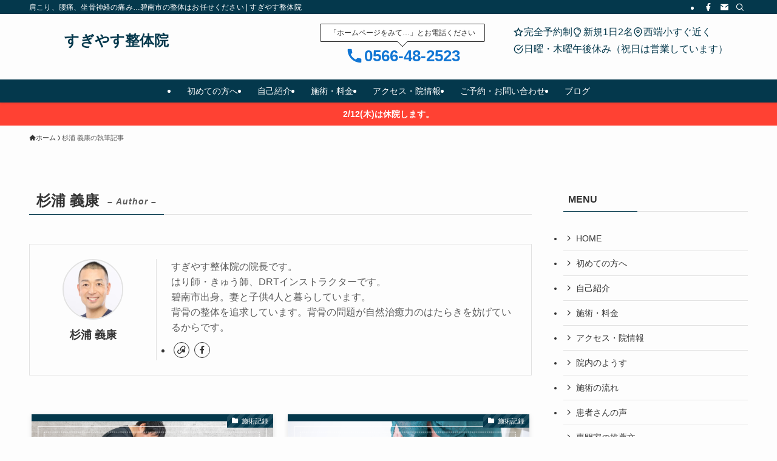

--- FILE ---
content_type: text/html; charset=UTF-8
request_url: https://sugiyasu.com/author/sugiyasu/
body_size: 26206
content:
<!DOCTYPE html>
<html lang="ja" data-loaded="false" data-scrolled="false" data-spmenu="closed">
<head>
<meta charset="utf-8">
<meta name="format-detection" content="telephone=no">
<meta http-equiv="X-UA-Compatible" content="IE=edge">
<meta name="viewport" content="width=device-width, viewport-fit=cover">
<title>sugiyasu | すぎやす整体院</title>
<meta name='robots' content='max-image-preview:large' />
<link rel="alternate" type="application/rss+xml" title="すぎやす整体院 &raquo; フィード" href="https://sugiyasu.com/feed/" />
<link rel="alternate" type="application/rss+xml" title="すぎやす整体院 &raquo; コメントフィード" href="https://sugiyasu.com/comments/feed/" />
<link rel="alternate" type="application/rss+xml" title="すぎやす整体院 &raquo; 杉浦 義康 による投稿のフィード" href="https://sugiyasu.com/author/sugiyasu/feed/" />

<!-- SEO SIMPLE PACK 3.6.2 -->
<meta name="robots" content="noindex">
<meta name="description" content="sugiyasuの記事一覧ページです。">
<meta name="keywords" content="碧南市,碧南,整体,坐骨神経痛,腰痛,肩こり">
<link rel="canonical" href="https://sugiyasu.com/author/sugiyasu/">
<meta property="og:locale" content="ja_JP">
<meta property="og:type" content="website">
<meta property="og:title" content="sugiyasu | すぎやす整体院">
<meta property="og:description" content="sugiyasuの記事一覧ページです。">
<meta property="og:url" content="https://sugiyasu.com/author/sugiyasu/">
<meta property="og:site_name" content="すぎやす整体院">
<meta name="twitter:card" content="summary_large_image">
<!-- Google Analytics (gtag.js) -->
<script async src="https://www.googletagmanager.com/gtag/js?id=G-KSC1QKSNKE"></script>
<script>
	window.dataLayer = window.dataLayer || [];
	function gtag(){dataLayer.push(arguments);}
	gtag("js", new Date());
	gtag("config", "G-KSC1QKSNKE");
</script>
	<!-- / SEO SIMPLE PACK -->

<style id='wp-img-auto-sizes-contain-inline-css' type='text/css'>
img:is([sizes=auto i],[sizes^="auto," i]){contain-intrinsic-size:3000px 1500px}
/*# sourceURL=wp-img-auto-sizes-contain-inline-css */
</style>
<link rel='stylesheet' id='font-awesome-all-css' href='https://sugiyasu.com/wp-content/themes/swell/assets/font-awesome/v6/css/all.min.css?ver=2.13.0' type='text/css' media='all' />
<style id='wp-block-library-inline-css' type='text/css'>
:root{--wp-block-synced-color:#7a00df;--wp-block-synced-color--rgb:122,0,223;--wp-bound-block-color:var(--wp-block-synced-color);--wp-editor-canvas-background:#ddd;--wp-admin-theme-color:#007cba;--wp-admin-theme-color--rgb:0,124,186;--wp-admin-theme-color-darker-10:#006ba1;--wp-admin-theme-color-darker-10--rgb:0,107,160.5;--wp-admin-theme-color-darker-20:#005a87;--wp-admin-theme-color-darker-20--rgb:0,90,135;--wp-admin-border-width-focus:2px}@media (min-resolution:192dpi){:root{--wp-admin-border-width-focus:1.5px}}.wp-element-button{cursor:pointer}:root .has-very-light-gray-background-color{background-color:#eee}:root .has-very-dark-gray-background-color{background-color:#313131}:root .has-very-light-gray-color{color:#eee}:root .has-very-dark-gray-color{color:#313131}:root .has-vivid-green-cyan-to-vivid-cyan-blue-gradient-background{background:linear-gradient(135deg,#00d084,#0693e3)}:root .has-purple-crush-gradient-background{background:linear-gradient(135deg,#34e2e4,#4721fb 50%,#ab1dfe)}:root .has-hazy-dawn-gradient-background{background:linear-gradient(135deg,#faaca8,#dad0ec)}:root .has-subdued-olive-gradient-background{background:linear-gradient(135deg,#fafae1,#67a671)}:root .has-atomic-cream-gradient-background{background:linear-gradient(135deg,#fdd79a,#004a59)}:root .has-nightshade-gradient-background{background:linear-gradient(135deg,#330968,#31cdcf)}:root .has-midnight-gradient-background{background:linear-gradient(135deg,#020381,#2874fc)}:root{--wp--preset--font-size--normal:16px;--wp--preset--font-size--huge:42px}.has-regular-font-size{font-size:1em}.has-larger-font-size{font-size:2.625em}.has-normal-font-size{font-size:var(--wp--preset--font-size--normal)}.has-huge-font-size{font-size:var(--wp--preset--font-size--huge)}.has-text-align-center{text-align:center}.has-text-align-left{text-align:left}.has-text-align-right{text-align:right}.has-fit-text{white-space:nowrap!important}#end-resizable-editor-section{display:none}.aligncenter{clear:both}.items-justified-left{justify-content:flex-start}.items-justified-center{justify-content:center}.items-justified-right{justify-content:flex-end}.items-justified-space-between{justify-content:space-between}.screen-reader-text{border:0;clip-path:inset(50%);height:1px;margin:-1px;overflow:hidden;padding:0;position:absolute;width:1px;word-wrap:normal!important}.screen-reader-text:focus{background-color:#ddd;clip-path:none;color:#444;display:block;font-size:1em;height:auto;left:5px;line-height:normal;padding:15px 23px 14px;text-decoration:none;top:5px;width:auto;z-index:100000}html :where(.has-border-color){border-style:solid}html :where([style*=border-top-color]){border-top-style:solid}html :where([style*=border-right-color]){border-right-style:solid}html :where([style*=border-bottom-color]){border-bottom-style:solid}html :where([style*=border-left-color]){border-left-style:solid}html :where([style*=border-width]){border-style:solid}html :where([style*=border-top-width]){border-top-style:solid}html :where([style*=border-right-width]){border-right-style:solid}html :where([style*=border-bottom-width]){border-bottom-style:solid}html :where([style*=border-left-width]){border-left-style:solid}html :where(img[class*=wp-image-]){height:auto;max-width:100%}:where(figure){margin:0 0 1em}html :where(.is-position-sticky){--wp-admin--admin-bar--position-offset:var(--wp-admin--admin-bar--height,0px)}@media screen and (max-width:600px){html :where(.is-position-sticky){--wp-admin--admin-bar--position-offset:0px}}

/*# sourceURL=wp-block-library-inline-css */
</style><style id='wp-block-heading-inline-css' type='text/css'>
h1:where(.wp-block-heading).has-background,h2:where(.wp-block-heading).has-background,h3:where(.wp-block-heading).has-background,h4:where(.wp-block-heading).has-background,h5:where(.wp-block-heading).has-background,h6:where(.wp-block-heading).has-background{padding:1.25em 2.375em}h1.has-text-align-left[style*=writing-mode]:where([style*=vertical-lr]),h1.has-text-align-right[style*=writing-mode]:where([style*=vertical-rl]),h2.has-text-align-left[style*=writing-mode]:where([style*=vertical-lr]),h2.has-text-align-right[style*=writing-mode]:where([style*=vertical-rl]),h3.has-text-align-left[style*=writing-mode]:where([style*=vertical-lr]),h3.has-text-align-right[style*=writing-mode]:where([style*=vertical-rl]),h4.has-text-align-left[style*=writing-mode]:where([style*=vertical-lr]),h4.has-text-align-right[style*=writing-mode]:where([style*=vertical-rl]),h5.has-text-align-left[style*=writing-mode]:where([style*=vertical-lr]),h5.has-text-align-right[style*=writing-mode]:where([style*=vertical-rl]),h6.has-text-align-left[style*=writing-mode]:where([style*=vertical-lr]),h6.has-text-align-right[style*=writing-mode]:where([style*=vertical-rl]){rotate:180deg}
/*# sourceURL=https://sugiyasu.com/wp-includes/blocks/heading/style.min.css */
</style>
<style id='wp-block-image-inline-css' type='text/css'>
.wp-block-image>a,.wp-block-image>figure>a{display:inline-block}.wp-block-image img{box-sizing:border-box;height:auto;max-width:100%;vertical-align:bottom}@media not (prefers-reduced-motion){.wp-block-image img.hide{visibility:hidden}.wp-block-image img.show{animation:show-content-image .4s}}.wp-block-image[style*=border-radius] img,.wp-block-image[style*=border-radius]>a{border-radius:inherit}.wp-block-image.has-custom-border img{box-sizing:border-box}.wp-block-image.aligncenter{text-align:center}.wp-block-image.alignfull>a,.wp-block-image.alignwide>a{width:100%}.wp-block-image.alignfull img,.wp-block-image.alignwide img{height:auto;width:100%}.wp-block-image .aligncenter,.wp-block-image .alignleft,.wp-block-image .alignright,.wp-block-image.aligncenter,.wp-block-image.alignleft,.wp-block-image.alignright{display:table}.wp-block-image .aligncenter>figcaption,.wp-block-image .alignleft>figcaption,.wp-block-image .alignright>figcaption,.wp-block-image.aligncenter>figcaption,.wp-block-image.alignleft>figcaption,.wp-block-image.alignright>figcaption{caption-side:bottom;display:table-caption}.wp-block-image .alignleft{float:left;margin:.5em 1em .5em 0}.wp-block-image .alignright{float:right;margin:.5em 0 .5em 1em}.wp-block-image .aligncenter{margin-left:auto;margin-right:auto}.wp-block-image :where(figcaption){margin-bottom:1em;margin-top:.5em}.wp-block-image.is-style-circle-mask img{border-radius:9999px}@supports ((-webkit-mask-image:none) or (mask-image:none)) or (-webkit-mask-image:none){.wp-block-image.is-style-circle-mask img{border-radius:0;-webkit-mask-image:url('data:image/svg+xml;utf8,<svg viewBox="0 0 100 100" xmlns="http://www.w3.org/2000/svg"><circle cx="50" cy="50" r="50"/></svg>');mask-image:url('data:image/svg+xml;utf8,<svg viewBox="0 0 100 100" xmlns="http://www.w3.org/2000/svg"><circle cx="50" cy="50" r="50"/></svg>');mask-mode:alpha;-webkit-mask-position:center;mask-position:center;-webkit-mask-repeat:no-repeat;mask-repeat:no-repeat;-webkit-mask-size:contain;mask-size:contain}}:root :where(.wp-block-image.is-style-rounded img,.wp-block-image .is-style-rounded img){border-radius:9999px}.wp-block-image figure{margin:0}.wp-lightbox-container{display:flex;flex-direction:column;position:relative}.wp-lightbox-container img{cursor:zoom-in}.wp-lightbox-container img:hover+button{opacity:1}.wp-lightbox-container button{align-items:center;backdrop-filter:blur(16px) saturate(180%);background-color:#5a5a5a40;border:none;border-radius:4px;cursor:zoom-in;display:flex;height:20px;justify-content:center;opacity:0;padding:0;position:absolute;right:16px;text-align:center;top:16px;width:20px;z-index:100}@media not (prefers-reduced-motion){.wp-lightbox-container button{transition:opacity .2s ease}}.wp-lightbox-container button:focus-visible{outline:3px auto #5a5a5a40;outline:3px auto -webkit-focus-ring-color;outline-offset:3px}.wp-lightbox-container button:hover{cursor:pointer;opacity:1}.wp-lightbox-container button:focus{opacity:1}.wp-lightbox-container button:focus,.wp-lightbox-container button:hover,.wp-lightbox-container button:not(:hover):not(:active):not(.has-background){background-color:#5a5a5a40;border:none}.wp-lightbox-overlay{box-sizing:border-box;cursor:zoom-out;height:100vh;left:0;overflow:hidden;position:fixed;top:0;visibility:hidden;width:100%;z-index:100000}.wp-lightbox-overlay .close-button{align-items:center;cursor:pointer;display:flex;justify-content:center;min-height:40px;min-width:40px;padding:0;position:absolute;right:calc(env(safe-area-inset-right) + 16px);top:calc(env(safe-area-inset-top) + 16px);z-index:5000000}.wp-lightbox-overlay .close-button:focus,.wp-lightbox-overlay .close-button:hover,.wp-lightbox-overlay .close-button:not(:hover):not(:active):not(.has-background){background:none;border:none}.wp-lightbox-overlay .lightbox-image-container{height:var(--wp--lightbox-container-height);left:50%;overflow:hidden;position:absolute;top:50%;transform:translate(-50%,-50%);transform-origin:top left;width:var(--wp--lightbox-container-width);z-index:9999999999}.wp-lightbox-overlay .wp-block-image{align-items:center;box-sizing:border-box;display:flex;height:100%;justify-content:center;margin:0;position:relative;transform-origin:0 0;width:100%;z-index:3000000}.wp-lightbox-overlay .wp-block-image img{height:var(--wp--lightbox-image-height);min-height:var(--wp--lightbox-image-height);min-width:var(--wp--lightbox-image-width);width:var(--wp--lightbox-image-width)}.wp-lightbox-overlay .wp-block-image figcaption{display:none}.wp-lightbox-overlay button{background:none;border:none}.wp-lightbox-overlay .scrim{background-color:#fff;height:100%;opacity:.9;position:absolute;width:100%;z-index:2000000}.wp-lightbox-overlay.active{visibility:visible}@media not (prefers-reduced-motion){.wp-lightbox-overlay.active{animation:turn-on-visibility .25s both}.wp-lightbox-overlay.active img{animation:turn-on-visibility .35s both}.wp-lightbox-overlay.show-closing-animation:not(.active){animation:turn-off-visibility .35s both}.wp-lightbox-overlay.show-closing-animation:not(.active) img{animation:turn-off-visibility .25s both}.wp-lightbox-overlay.zoom.active{animation:none;opacity:1;visibility:visible}.wp-lightbox-overlay.zoom.active .lightbox-image-container{animation:lightbox-zoom-in .4s}.wp-lightbox-overlay.zoom.active .lightbox-image-container img{animation:none}.wp-lightbox-overlay.zoom.active .scrim{animation:turn-on-visibility .4s forwards}.wp-lightbox-overlay.zoom.show-closing-animation:not(.active){animation:none}.wp-lightbox-overlay.zoom.show-closing-animation:not(.active) .lightbox-image-container{animation:lightbox-zoom-out .4s}.wp-lightbox-overlay.zoom.show-closing-animation:not(.active) .lightbox-image-container img{animation:none}.wp-lightbox-overlay.zoom.show-closing-animation:not(.active) .scrim{animation:turn-off-visibility .4s forwards}}@keyframes show-content-image{0%{visibility:hidden}99%{visibility:hidden}to{visibility:visible}}@keyframes turn-on-visibility{0%{opacity:0}to{opacity:1}}@keyframes turn-off-visibility{0%{opacity:1;visibility:visible}99%{opacity:0;visibility:visible}to{opacity:0;visibility:hidden}}@keyframes lightbox-zoom-in{0%{transform:translate(calc((-100vw + var(--wp--lightbox-scrollbar-width))/2 + var(--wp--lightbox-initial-left-position)),calc(-50vh + var(--wp--lightbox-initial-top-position))) scale(var(--wp--lightbox-scale))}to{transform:translate(-50%,-50%) scale(1)}}@keyframes lightbox-zoom-out{0%{transform:translate(-50%,-50%) scale(1);visibility:visible}99%{visibility:visible}to{transform:translate(calc((-100vw + var(--wp--lightbox-scrollbar-width))/2 + var(--wp--lightbox-initial-left-position)),calc(-50vh + var(--wp--lightbox-initial-top-position))) scale(var(--wp--lightbox-scale));visibility:hidden}}
/*# sourceURL=https://sugiyasu.com/wp-includes/blocks/image/style.min.css */
</style>
<style id='wp-block-latest-posts-inline-css' type='text/css'>
.wp-block-latest-posts{box-sizing:border-box}.wp-block-latest-posts.alignleft{margin-right:2em}.wp-block-latest-posts.alignright{margin-left:2em}.wp-block-latest-posts.wp-block-latest-posts__list{list-style:none}.wp-block-latest-posts.wp-block-latest-posts__list li{clear:both;overflow-wrap:break-word}.wp-block-latest-posts.is-grid{display:flex;flex-wrap:wrap}.wp-block-latest-posts.is-grid li{margin:0 1.25em 1.25em 0;width:100%}@media (min-width:600px){.wp-block-latest-posts.columns-2 li{width:calc(50% - .625em)}.wp-block-latest-posts.columns-2 li:nth-child(2n){margin-right:0}.wp-block-latest-posts.columns-3 li{width:calc(33.33333% - .83333em)}.wp-block-latest-posts.columns-3 li:nth-child(3n){margin-right:0}.wp-block-latest-posts.columns-4 li{width:calc(25% - .9375em)}.wp-block-latest-posts.columns-4 li:nth-child(4n){margin-right:0}.wp-block-latest-posts.columns-5 li{width:calc(20% - 1em)}.wp-block-latest-posts.columns-5 li:nth-child(5n){margin-right:0}.wp-block-latest-posts.columns-6 li{width:calc(16.66667% - 1.04167em)}.wp-block-latest-posts.columns-6 li:nth-child(6n){margin-right:0}}:root :where(.wp-block-latest-posts.is-grid){padding:0}:root :where(.wp-block-latest-posts.wp-block-latest-posts__list){padding-left:0}.wp-block-latest-posts__post-author,.wp-block-latest-posts__post-date{display:block;font-size:.8125em}.wp-block-latest-posts__post-excerpt,.wp-block-latest-posts__post-full-content{margin-bottom:1em;margin-top:.5em}.wp-block-latest-posts__featured-image a{display:inline-block}.wp-block-latest-posts__featured-image img{height:auto;max-width:100%;width:auto}.wp-block-latest-posts__featured-image.alignleft{float:left;margin-right:1em}.wp-block-latest-posts__featured-image.alignright{float:right;margin-left:1em}.wp-block-latest-posts__featured-image.aligncenter{margin-bottom:1em;text-align:center}
/*# sourceURL=https://sugiyasu.com/wp-includes/blocks/latest-posts/style.min.css */
</style>
<style id='wp-block-search-inline-css' type='text/css'>
.wp-block-search__button{margin-left:10px;word-break:normal}.wp-block-search__button.has-icon{line-height:0}.wp-block-search__button svg{height:1.25em;min-height:24px;min-width:24px;width:1.25em;fill:currentColor;vertical-align:text-bottom}:where(.wp-block-search__button){border:1px solid #ccc;padding:6px 10px}.wp-block-search__inside-wrapper{display:flex;flex:auto;flex-wrap:nowrap;max-width:100%}.wp-block-search__label{width:100%}.wp-block-search.wp-block-search__button-only .wp-block-search__button{box-sizing:border-box;display:flex;flex-shrink:0;justify-content:center;margin-left:0;max-width:100%}.wp-block-search.wp-block-search__button-only .wp-block-search__inside-wrapper{min-width:0!important;transition-property:width}.wp-block-search.wp-block-search__button-only .wp-block-search__input{flex-basis:100%;transition-duration:.3s}.wp-block-search.wp-block-search__button-only.wp-block-search__searchfield-hidden,.wp-block-search.wp-block-search__button-only.wp-block-search__searchfield-hidden .wp-block-search__inside-wrapper{overflow:hidden}.wp-block-search.wp-block-search__button-only.wp-block-search__searchfield-hidden .wp-block-search__input{border-left-width:0!important;border-right-width:0!important;flex-basis:0;flex-grow:0;margin:0;min-width:0!important;padding-left:0!important;padding-right:0!important;width:0!important}:where(.wp-block-search__input){appearance:none;border:1px solid #949494;flex-grow:1;font-family:inherit;font-size:inherit;font-style:inherit;font-weight:inherit;letter-spacing:inherit;line-height:inherit;margin-left:0;margin-right:0;min-width:3rem;padding:8px;text-decoration:unset!important;text-transform:inherit}:where(.wp-block-search__button-inside .wp-block-search__inside-wrapper){background-color:#fff;border:1px solid #949494;box-sizing:border-box;padding:4px}:where(.wp-block-search__button-inside .wp-block-search__inside-wrapper) .wp-block-search__input{border:none;border-radius:0;padding:0 4px}:where(.wp-block-search__button-inside .wp-block-search__inside-wrapper) .wp-block-search__input:focus{outline:none}:where(.wp-block-search__button-inside .wp-block-search__inside-wrapper) :where(.wp-block-search__button){padding:4px 8px}.wp-block-search.aligncenter .wp-block-search__inside-wrapper{margin:auto}.wp-block[data-align=right] .wp-block-search.wp-block-search__button-only .wp-block-search__inside-wrapper{float:right}
/*# sourceURL=https://sugiyasu.com/wp-includes/blocks/search/style.min.css */
</style>
<style id='wp-block-group-inline-css' type='text/css'>
.wp-block-group{box-sizing:border-box}:where(.wp-block-group.wp-block-group-is-layout-constrained){position:relative}
/*# sourceURL=https://sugiyasu.com/wp-includes/blocks/group/style.min.css */
</style>
<style id='wp-block-paragraph-inline-css' type='text/css'>
.is-small-text{font-size:.875em}.is-regular-text{font-size:1em}.is-large-text{font-size:2.25em}.is-larger-text{font-size:3em}.has-drop-cap:not(:focus):first-letter{float:left;font-size:8.4em;font-style:normal;font-weight:100;line-height:.68;margin:.05em .1em 0 0;text-transform:uppercase}body.rtl .has-drop-cap:not(:focus):first-letter{float:none;margin-left:.1em}p.has-drop-cap.has-background{overflow:hidden}:root :where(p.has-background){padding:1.25em 2.375em}:where(p.has-text-color:not(.has-link-color)) a{color:inherit}p.has-text-align-left[style*="writing-mode:vertical-lr"],p.has-text-align-right[style*="writing-mode:vertical-rl"]{rotate:180deg}
/*# sourceURL=https://sugiyasu.com/wp-includes/blocks/paragraph/style.min.css */
</style>
<style id='xo-event-calendar-simple-calendar-style-inline-css' type='text/css'>
.xo-simple-calendar{box-sizing:border-box;font-family:Helvetica Neue,Helvetica,Hiragino Kaku Gothic ProN,Meiryo,MS PGothic,sans-serif;margin:0;padding:0;position:relative}.xo-simple-calendar td,.xo-simple-calendar th{padding:0!important}.xo-simple-calendar .calendar:nth-child(n+2) .month-next,.xo-simple-calendar .calendar:nth-child(n+2) .month-prev{visibility:hidden}.xo-simple-calendar .calendar table.month{border:0;border-collapse:separate;border-spacing:1px;box-sizing:border-box;margin:0 0 .5em;min-width:auto;outline:0;padding:0;table-layout:fixed;width:100%}.xo-simple-calendar .calendar table.month caption,.xo-simple-calendar .calendar table.month tbody,.xo-simple-calendar .calendar table.month td,.xo-simple-calendar .calendar table.month tfoot,.xo-simple-calendar .calendar table.month th,.xo-simple-calendar .calendar table.month thead,.xo-simple-calendar .calendar table.month tr{background:transparent;border:0;margin:0;opacity:1;outline:0;padding:0;vertical-align:baseline}.xo-simple-calendar .calendar table.month caption{caption-side:top;font-size:1.1em}.xo-simple-calendar .calendar table.month .month-header{align-items:center;display:flex;justify-content:center;width:100%}.xo-simple-calendar .calendar table.month .month-header .month-title{flex-grow:1;font-size:1em;font-weight:400;letter-spacing:.1em;line-height:1em;padding:0;text-align:center}.xo-simple-calendar .calendar table.month .month-header button{background:none;background-color:transparent;border:0;font-size:1.4em;line-height:1.4em;margin:0;outline-offset:0;padding:0;width:1.4em}.xo-simple-calendar .calendar table.month .month-header button:not(:hover):not(:active):not(.has-background){background-color:transparent}.xo-simple-calendar .calendar table.month .month-header button:hover{opacity:.6}.xo-simple-calendar .calendar table.month .month-header button:disabled{cursor:auto;opacity:.3}.xo-simple-calendar .calendar table.month .month-header .month-next,.xo-simple-calendar .calendar table.month .month-header .month-prev{background-color:transparent;color:#333;cursor:pointer}.xo-simple-calendar .calendar table.month tr{background:transparent;border:0;outline:0}.xo-simple-calendar .calendar table.month td,.xo-simple-calendar .calendar table.month th{background:transparent;border:0;outline:0;text-align:center;vertical-align:middle;word-break:normal}.xo-simple-calendar .calendar table.month th{font-size:.8em;font-weight:700}.xo-simple-calendar .calendar table.month td{font-size:1em;font-weight:400}.xo-simple-calendar .calendar table.month .day.holiday{color:#333}.xo-simple-calendar .calendar table.month .day.other{opacity:.3}.xo-simple-calendar .calendar table.month .day>span{box-sizing:border-box;display:inline-block;padding:.2em;width:100%}.xo-simple-calendar .calendar table.month th>span{color:#333}.xo-simple-calendar .calendar table.month .day.sun>span,.xo-simple-calendar .calendar table.month th.sun>span{color:#ec0220}.xo-simple-calendar .calendar table.month .day.sat>span,.xo-simple-calendar .calendar table.month th.sat>span{color:#0069de}.xo-simple-calendar .calendars-footer{margin:.5em;padding:0}.xo-simple-calendar .calendars-footer ul.holiday-titles{border:0;display:inline-flex;flex-wrap:wrap;gap:.25em 1em;margin:0;outline:0;padding:0}.xo-simple-calendar .calendars-footer ul.holiday-titles li{border:0;list-style:none;margin:0;outline:0;padding:0}.xo-simple-calendar .calendars-footer ul.holiday-titles li:after,.xo-simple-calendar .calendars-footer ul.holiday-titles li:before{content:none}.xo-simple-calendar .calendars-footer ul.holiday-titles .mark{border-radius:50%;display:inline-block;height:1.2em;vertical-align:middle;width:1.2em}.xo-simple-calendar .calendars-footer ul.holiday-titles .title{font-size:.7em;vertical-align:middle}@media(min-width:600px){.xo-simple-calendar .calendars.columns-2{-moz-column-gap:15px;column-gap:15px;display:grid;grid-template-columns:repeat(2,1fr);row-gap:5px}.xo-simple-calendar .calendars.columns-2 .month-next,.xo-simple-calendar .calendars.columns-2 .month-prev{visibility:hidden}.xo-simple-calendar .calendars.columns-2 .calendar:first-child .month-prev,.xo-simple-calendar .calendars.columns-2 .calendar:nth-child(2) .month-next{visibility:visible}.xo-simple-calendar .calendars.columns-3{-moz-column-gap:15px;column-gap:15px;display:grid;grid-template-columns:repeat(3,1fr);row-gap:5px}.xo-simple-calendar .calendars.columns-3 .month-next,.xo-simple-calendar .calendars.columns-3 .month-prev{visibility:hidden}.xo-simple-calendar .calendars.columns-3 .calendar:first-child .month-prev,.xo-simple-calendar .calendars.columns-3 .calendar:nth-child(3) .month-next{visibility:visible}.xo-simple-calendar .calendars.columns-4{-moz-column-gap:15px;column-gap:15px;display:grid;grid-template-columns:repeat(4,1fr);row-gap:5px}.xo-simple-calendar .calendars.columns-4 .month-next,.xo-simple-calendar .calendars.columns-4 .month-prev{visibility:hidden}.xo-simple-calendar .calendars.columns-4 .calendar:first-child .month-prev,.xo-simple-calendar .calendars.columns-4 .calendar:nth-child(4) .month-next{visibility:visible}}.xo-simple-calendar .calendar-loading-animation{left:50%;margin:-20px 0 0 -20px;position:absolute;top:50%}.xo-simple-calendar.xo-calendar-loading .calendars{opacity:.3}.xo-simple-calendar.xo-calendar-loading .calendar-loading-animation{animation:SimpleCalendarLoadingCircRot .8s linear infinite;border:5px solid rgba(0,0,0,.2);border-radius:50%;border-top-color:#4285f4;height:40px;width:40px}@keyframes SimpleCalendarLoadingCircRot{0%{transform:rotate(0deg)}to{transform:rotate(359deg)}}.xo-simple-calendar.is-style-regular table.month{border-collapse:collapse;border-spacing:0}.xo-simple-calendar.is-style-regular table.month tr{border:0}.xo-simple-calendar.is-style-regular table.month .day>span{border-radius:50%;line-height:2em;padding:.1em;width:2.2em}.xo-simple-calendar.is-style-frame table.month{background:transparent;border-collapse:collapse;border-spacing:0}.xo-simple-calendar.is-style-frame table.month thead tr{background:#eee}.xo-simple-calendar.is-style-frame table.month tbody tr{background:#fff}.xo-simple-calendar.is-style-frame table.month td,.xo-simple-calendar.is-style-frame table.month th{border:1px solid #ccc}.xo-simple-calendar.is-style-frame .calendars-footer{margin:8px 0}.xo-simple-calendar.is-style-frame .calendars-footer ul.holiday-titles .mark{border:1px solid #ccc;border-radius:0}

/*# sourceURL=https://sugiyasu.com/wp-content/plugins/xo-event-calendar/build/simple-calendar/style-index.css */
</style>
<style id='global-styles-inline-css' type='text/css'>
:root{--wp--preset--aspect-ratio--square: 1;--wp--preset--aspect-ratio--4-3: 4/3;--wp--preset--aspect-ratio--3-4: 3/4;--wp--preset--aspect-ratio--3-2: 3/2;--wp--preset--aspect-ratio--2-3: 2/3;--wp--preset--aspect-ratio--16-9: 16/9;--wp--preset--aspect-ratio--9-16: 9/16;--wp--preset--color--black: #000;--wp--preset--color--cyan-bluish-gray: #abb8c3;--wp--preset--color--white: #fff;--wp--preset--color--pale-pink: #f78da7;--wp--preset--color--vivid-red: #cf2e2e;--wp--preset--color--luminous-vivid-orange: #ff6900;--wp--preset--color--luminous-vivid-amber: #fcb900;--wp--preset--color--light-green-cyan: #7bdcb5;--wp--preset--color--vivid-green-cyan: #00d084;--wp--preset--color--pale-cyan-blue: #8ed1fc;--wp--preset--color--vivid-cyan-blue: #0693e3;--wp--preset--color--vivid-purple: #9b51e0;--wp--preset--color--swl-main: var(--color_main);--wp--preset--color--swl-main-thin: var(--color_main_thin);--wp--preset--color--swl-gray: var(--color_gray);--wp--preset--color--swl-deep-01: var(--color_deep01);--wp--preset--color--swl-deep-02: var(--color_deep02);--wp--preset--color--swl-deep-03: var(--color_deep03);--wp--preset--color--swl-deep-04: var(--color_deep04);--wp--preset--color--swl-pale-01: var(--color_pale01);--wp--preset--color--swl-pale-02: var(--color_pale02);--wp--preset--color--swl-pale-03: var(--color_pale03);--wp--preset--color--swl-pale-04: var(--color_pale04);--wp--preset--gradient--vivid-cyan-blue-to-vivid-purple: linear-gradient(135deg,rgb(6,147,227) 0%,rgb(155,81,224) 100%);--wp--preset--gradient--light-green-cyan-to-vivid-green-cyan: linear-gradient(135deg,rgb(122,220,180) 0%,rgb(0,208,130) 100%);--wp--preset--gradient--luminous-vivid-amber-to-luminous-vivid-orange: linear-gradient(135deg,rgb(252,185,0) 0%,rgb(255,105,0) 100%);--wp--preset--gradient--luminous-vivid-orange-to-vivid-red: linear-gradient(135deg,rgb(255,105,0) 0%,rgb(207,46,46) 100%);--wp--preset--gradient--very-light-gray-to-cyan-bluish-gray: linear-gradient(135deg,rgb(238,238,238) 0%,rgb(169,184,195) 100%);--wp--preset--gradient--cool-to-warm-spectrum: linear-gradient(135deg,rgb(74,234,220) 0%,rgb(151,120,209) 20%,rgb(207,42,186) 40%,rgb(238,44,130) 60%,rgb(251,105,98) 80%,rgb(254,248,76) 100%);--wp--preset--gradient--blush-light-purple: linear-gradient(135deg,rgb(255,206,236) 0%,rgb(152,150,240) 100%);--wp--preset--gradient--blush-bordeaux: linear-gradient(135deg,rgb(254,205,165) 0%,rgb(254,45,45) 50%,rgb(107,0,62) 100%);--wp--preset--gradient--luminous-dusk: linear-gradient(135deg,rgb(255,203,112) 0%,rgb(199,81,192) 50%,rgb(65,88,208) 100%);--wp--preset--gradient--pale-ocean: linear-gradient(135deg,rgb(255,245,203) 0%,rgb(182,227,212) 50%,rgb(51,167,181) 100%);--wp--preset--gradient--electric-grass: linear-gradient(135deg,rgb(202,248,128) 0%,rgb(113,206,126) 100%);--wp--preset--gradient--midnight: linear-gradient(135deg,rgb(2,3,129) 0%,rgb(40,116,252) 100%);--wp--preset--font-size--small: 0.9em;--wp--preset--font-size--medium: 1.1em;--wp--preset--font-size--large: 1.25em;--wp--preset--font-size--x-large: 42px;--wp--preset--font-size--xs: 0.75em;--wp--preset--font-size--huge: 1.6em;--wp--preset--spacing--20: 0.44rem;--wp--preset--spacing--30: 0.67rem;--wp--preset--spacing--40: 1rem;--wp--preset--spacing--50: 1.5rem;--wp--preset--spacing--60: 2.25rem;--wp--preset--spacing--70: 3.38rem;--wp--preset--spacing--80: 5.06rem;--wp--preset--shadow--natural: 6px 6px 9px rgba(0, 0, 0, 0.2);--wp--preset--shadow--deep: 12px 12px 50px rgba(0, 0, 0, 0.4);--wp--preset--shadow--sharp: 6px 6px 0px rgba(0, 0, 0, 0.2);--wp--preset--shadow--outlined: 6px 6px 0px -3px rgb(255, 255, 255), 6px 6px rgb(0, 0, 0);--wp--preset--shadow--crisp: 6px 6px 0px rgb(0, 0, 0);}:where(.is-layout-flex){gap: 0.5em;}:where(.is-layout-grid){gap: 0.5em;}body .is-layout-flex{display: flex;}.is-layout-flex{flex-wrap: wrap;align-items: center;}.is-layout-flex > :is(*, div){margin: 0;}body .is-layout-grid{display: grid;}.is-layout-grid > :is(*, div){margin: 0;}:where(.wp-block-columns.is-layout-flex){gap: 2em;}:where(.wp-block-columns.is-layout-grid){gap: 2em;}:where(.wp-block-post-template.is-layout-flex){gap: 1.25em;}:where(.wp-block-post-template.is-layout-grid){gap: 1.25em;}.has-black-color{color: var(--wp--preset--color--black) !important;}.has-cyan-bluish-gray-color{color: var(--wp--preset--color--cyan-bluish-gray) !important;}.has-white-color{color: var(--wp--preset--color--white) !important;}.has-pale-pink-color{color: var(--wp--preset--color--pale-pink) !important;}.has-vivid-red-color{color: var(--wp--preset--color--vivid-red) !important;}.has-luminous-vivid-orange-color{color: var(--wp--preset--color--luminous-vivid-orange) !important;}.has-luminous-vivid-amber-color{color: var(--wp--preset--color--luminous-vivid-amber) !important;}.has-light-green-cyan-color{color: var(--wp--preset--color--light-green-cyan) !important;}.has-vivid-green-cyan-color{color: var(--wp--preset--color--vivid-green-cyan) !important;}.has-pale-cyan-blue-color{color: var(--wp--preset--color--pale-cyan-blue) !important;}.has-vivid-cyan-blue-color{color: var(--wp--preset--color--vivid-cyan-blue) !important;}.has-vivid-purple-color{color: var(--wp--preset--color--vivid-purple) !important;}.has-black-background-color{background-color: var(--wp--preset--color--black) !important;}.has-cyan-bluish-gray-background-color{background-color: var(--wp--preset--color--cyan-bluish-gray) !important;}.has-white-background-color{background-color: var(--wp--preset--color--white) !important;}.has-pale-pink-background-color{background-color: var(--wp--preset--color--pale-pink) !important;}.has-vivid-red-background-color{background-color: var(--wp--preset--color--vivid-red) !important;}.has-luminous-vivid-orange-background-color{background-color: var(--wp--preset--color--luminous-vivid-orange) !important;}.has-luminous-vivid-amber-background-color{background-color: var(--wp--preset--color--luminous-vivid-amber) !important;}.has-light-green-cyan-background-color{background-color: var(--wp--preset--color--light-green-cyan) !important;}.has-vivid-green-cyan-background-color{background-color: var(--wp--preset--color--vivid-green-cyan) !important;}.has-pale-cyan-blue-background-color{background-color: var(--wp--preset--color--pale-cyan-blue) !important;}.has-vivid-cyan-blue-background-color{background-color: var(--wp--preset--color--vivid-cyan-blue) !important;}.has-vivid-purple-background-color{background-color: var(--wp--preset--color--vivid-purple) !important;}.has-black-border-color{border-color: var(--wp--preset--color--black) !important;}.has-cyan-bluish-gray-border-color{border-color: var(--wp--preset--color--cyan-bluish-gray) !important;}.has-white-border-color{border-color: var(--wp--preset--color--white) !important;}.has-pale-pink-border-color{border-color: var(--wp--preset--color--pale-pink) !important;}.has-vivid-red-border-color{border-color: var(--wp--preset--color--vivid-red) !important;}.has-luminous-vivid-orange-border-color{border-color: var(--wp--preset--color--luminous-vivid-orange) !important;}.has-luminous-vivid-amber-border-color{border-color: var(--wp--preset--color--luminous-vivid-amber) !important;}.has-light-green-cyan-border-color{border-color: var(--wp--preset--color--light-green-cyan) !important;}.has-vivid-green-cyan-border-color{border-color: var(--wp--preset--color--vivid-green-cyan) !important;}.has-pale-cyan-blue-border-color{border-color: var(--wp--preset--color--pale-cyan-blue) !important;}.has-vivid-cyan-blue-border-color{border-color: var(--wp--preset--color--vivid-cyan-blue) !important;}.has-vivid-purple-border-color{border-color: var(--wp--preset--color--vivid-purple) !important;}.has-vivid-cyan-blue-to-vivid-purple-gradient-background{background: var(--wp--preset--gradient--vivid-cyan-blue-to-vivid-purple) !important;}.has-light-green-cyan-to-vivid-green-cyan-gradient-background{background: var(--wp--preset--gradient--light-green-cyan-to-vivid-green-cyan) !important;}.has-luminous-vivid-amber-to-luminous-vivid-orange-gradient-background{background: var(--wp--preset--gradient--luminous-vivid-amber-to-luminous-vivid-orange) !important;}.has-luminous-vivid-orange-to-vivid-red-gradient-background{background: var(--wp--preset--gradient--luminous-vivid-orange-to-vivid-red) !important;}.has-very-light-gray-to-cyan-bluish-gray-gradient-background{background: var(--wp--preset--gradient--very-light-gray-to-cyan-bluish-gray) !important;}.has-cool-to-warm-spectrum-gradient-background{background: var(--wp--preset--gradient--cool-to-warm-spectrum) !important;}.has-blush-light-purple-gradient-background{background: var(--wp--preset--gradient--blush-light-purple) !important;}.has-blush-bordeaux-gradient-background{background: var(--wp--preset--gradient--blush-bordeaux) !important;}.has-luminous-dusk-gradient-background{background: var(--wp--preset--gradient--luminous-dusk) !important;}.has-pale-ocean-gradient-background{background: var(--wp--preset--gradient--pale-ocean) !important;}.has-electric-grass-gradient-background{background: var(--wp--preset--gradient--electric-grass) !important;}.has-midnight-gradient-background{background: var(--wp--preset--gradient--midnight) !important;}.has-small-font-size{font-size: var(--wp--preset--font-size--small) !important;}.has-medium-font-size{font-size: var(--wp--preset--font-size--medium) !important;}.has-large-font-size{font-size: var(--wp--preset--font-size--large) !important;}.has-x-large-font-size{font-size: var(--wp--preset--font-size--x-large) !important;}
/*# sourceURL=global-styles-inline-css */
</style>
<style id='core-block-supports-inline-css' type='text/css'>
.wp-elements-b3cb578427b21a8b97132ec107dd160b a:where(:not(.wp-element-button)){color:var(--wp--preset--color--swl-main);}.wp-elements-4d894e6da6ec6afbf5bc33d2f3171943 a:where(:not(.wp-element-button)){color:var(--wp--preset--color--swl-main);}
/*# sourceURL=core-block-supports-inline-css */
</style>

<link rel='stylesheet' id='swell-icons-css' href='https://sugiyasu.com/wp-content/themes/swell/build/css/swell-icons.css?ver=2.13.0' type='text/css' media='all' />
<link rel='stylesheet' id='main_style-css' href='https://sugiyasu.com/wp-content/themes/swell/build/css/main.css?ver=2.13.0' type='text/css' media='all' />
<link rel='stylesheet' id='swell_blocks-css' href='https://sugiyasu.com/wp-content/themes/swell/build/css/blocks.css?ver=2.13.0' type='text/css' media='all' />
<style id='swell_custom-inline-css' type='text/css'>
:root{--swl-fz--content:4vw;--swl-font_family:"游ゴシック体", "Yu Gothic", YuGothic, "Hiragino Kaku Gothic ProN", "Hiragino Sans", Meiryo, sans-serif;--swl-font_weight:500;--color_main:#04384c;--color_text:#333;--color_link:#1176d4;--color_htag:#04384c;--color_bg:#fdfdfd;--color_gradient1:#d8ffff;--color_gradient2:#87e7ff;--color_main_thin:rgba(5, 70, 95, 0.05 );--color_main_dark:rgba(3, 42, 57, 1 );--color_list_check:#04384c;--color_list_num:#04384c;--color_list_good:#86dd7b;--color_list_triangle:#f4e03a;--color_list_bad:#f36060;--color_faq_q:#d55656;--color_faq_a:#6599b7;--color_icon_good:#3cd250;--color_icon_good_bg:#ecffe9;--color_icon_bad:#4b73eb;--color_icon_bad_bg:#eafaff;--color_icon_info:#f578b4;--color_icon_info_bg:#fff0fa;--color_icon_announce:#ffa537;--color_icon_announce_bg:#fff5f0;--color_icon_pen:#7a7a7a;--color_icon_pen_bg:#f7f7f7;--color_icon_book:#787364;--color_icon_book_bg:#f8f6ef;--color_icon_point:#ffa639;--color_icon_check:#86d67c;--color_icon_batsu:#f36060;--color_icon_hatena:#5295cc;--color_icon_caution:#f7da38;--color_icon_memo:#84878a;--color_deep01:#e44141;--color_deep02:#3d79d5;--color_deep03:#63a84d;--color_deep04:#f09f4d;--color_pale01:#fff2f0;--color_pale02:#f3f8fd;--color_pale03:#f1f9ee;--color_pale04:#fdf9ee;--color_mark_blue:#b7e3ff;--color_mark_green:#bdf9c3;--color_mark_yellow:#fcf69f;--color_mark_orange:#ffddbc;--border01:solid 1px var(--color_main);--border02:double 4px var(--color_main);--border03:dashed 2px var(--color_border);--border04:solid 4px var(--color_gray);--card_posts_thumb_ratio:56.25%;--list_posts_thumb_ratio:61.805%;--big_posts_thumb_ratio:56.25%;--thumb_posts_thumb_ratio:61.805%;--blogcard_thumb_ratio:56.25%;--color_header_bg:#fdfdfd;--color_header_text:#04384c;--color_footer_bg:#fdfdfd;--color_footer_text:#333;--container_size:1200px;--article_size:900px;--logo_size_sp:48px;--logo_size_pc:40px;--logo_size_pcfix:32px;--color_gnav_bg:var(--color_main);}.swl-cell-bg[data-icon="doubleCircle"]{--cell-icon-color:#ffc977}.swl-cell-bg[data-icon="circle"]{--cell-icon-color:#94e29c}.swl-cell-bg[data-icon="triangle"]{--cell-icon-color:#eeda2f}.swl-cell-bg[data-icon="close"]{--cell-icon-color:#ec9191}.swl-cell-bg[data-icon="hatena"]{--cell-icon-color:#93c9da}.swl-cell-bg[data-icon="check"]{--cell-icon-color:#94e29c}.swl-cell-bg[data-icon="line"]{--cell-icon-color:#9b9b9b}.cap_box[data-colset="col1"]{--capbox-color:#f59b5f;--capbox-color--bg:#fff8eb}.cap_box[data-colset="col2"]{--capbox-color:#5fb9f5;--capbox-color--bg:#edf5ff}.cap_box[data-colset="col3"]{--capbox-color:#2fcd90;--capbox-color--bg:#eafaf2}.red_{--the-btn-color:#f74a4a;--the-btn-color2:#ffbc49;--the-solid-shadow: rgba(185, 56, 56, 1 )}.blue_{--the-btn-color:#338df4;--the-btn-color2:#35eaff;--the-solid-shadow: rgba(38, 106, 183, 1 )}.green_{--the-btn-color:#62d847;--the-btn-color2:#7bf7bd;--the-solid-shadow: rgba(74, 162, 53, 1 )}.is-style-btn_normal{--the-btn-radius:80px}.is-style-btn_solid{--the-btn-radius:80px}.is-style-btn_shiny{--the-btn-radius:80px}.is-style-btn_line{--the-btn-radius:80px}.post_content blockquote{padding:1.5em 2em 1.5em 3em}.post_content blockquote::before{content:"";display:block;width:5px;height:calc(100% - 3em);top:1.5em;left:1.5em;border-left:solid 1px rgba(180,180,180,.75);border-right:solid 1px rgba(180,180,180,.75);}.mark_blue{background:-webkit-linear-gradient(transparent 64%,var(--color_mark_blue) 0%);background:linear-gradient(transparent 64%,var(--color_mark_blue) 0%)}.mark_green{background:-webkit-linear-gradient(transparent 64%,var(--color_mark_green) 0%);background:linear-gradient(transparent 64%,var(--color_mark_green) 0%)}.mark_yellow{background:-webkit-linear-gradient(transparent 64%,var(--color_mark_yellow) 0%);background:linear-gradient(transparent 64%,var(--color_mark_yellow) 0%)}.mark_orange{background:-webkit-linear-gradient(transparent 64%,var(--color_mark_orange) 0%);background:linear-gradient(transparent 64%,var(--color_mark_orange) 0%)}[class*="is-style-icon_"]{color:#333;border-width:0}[class*="is-style-big_icon_"]{border-width:2px;border-style:solid}[data-col="gray"] .c-balloon__text{background:#f7f7f7;border-color:#ccc}[data-col="gray"] .c-balloon__before{border-right-color:#f7f7f7}[data-col="green"] .c-balloon__text{background:#d1f8c2;border-color:#9ddd93}[data-col="green"] .c-balloon__before{border-right-color:#d1f8c2}[data-col="blue"] .c-balloon__text{background:#e2f6ff;border-color:#93d2f0}[data-col="blue"] .c-balloon__before{border-right-color:#e2f6ff}[data-col="red"] .c-balloon__text{background:#ffebeb;border-color:#f48789}[data-col="red"] .c-balloon__before{border-right-color:#ffebeb}[data-col="yellow"] .c-balloon__text{background:#f9f7d2;border-color:#fbe593}[data-col="yellow"] .c-balloon__before{border-right-color:#f9f7d2}.-type-list2 .p-postList__body::after,.-type-big .p-postList__body::after{content: "READ MORE »";}.c-postThumb__cat{background-color:#04384c;color:#fff;background-image: repeating-linear-gradient(-45deg,rgba(255,255,255,.1),rgba(255,255,255,.1) 6px,transparent 6px,transparent 12px)}.post_content h2:where(:not([class^="swell-block-"]):not(.faq_q):not(.p-postList__title)){background:var(--color_htag);padding:.75em 1em;color:#fff}.post_content h2:where(:not([class^="swell-block-"]):not(.faq_q):not(.p-postList__title))::before{position:absolute;display:block;pointer-events:none;content:"";top:-4px;left:0;width:100%;height:calc(100% + 4px);box-sizing:content-box;border-top:solid 2px var(--color_htag);border-bottom:solid 2px var(--color_htag)}.post_content h3:where(:not([class^="swell-block-"]):not(.faq_q):not(.p-postList__title)){padding:0 .5em .5em}.post_content h3:where(:not([class^="swell-block-"]):not(.faq_q):not(.p-postList__title))::before{content:"";width:100%;height:2px;background: repeating-linear-gradient(90deg, var(--color_htag) 0%, var(--color_htag) 29.3%, rgba(150,150,150,.2) 29.3%, rgba(150,150,150,.2) 100%)}.post_content h4:where(:not([class^="swell-block-"]):not(.faq_q):not(.p-postList__title)){padding:0 0 0 16px;border-left:solid 2px var(--color_htag)}.l-header{box-shadow: 0 1px 4px rgba(0,0,0,.12)}.l-header__bar{color:#fff;background:var(--color_main)}.c-gnav a::after{background:var(--color_main);width:100%;height:2px;transform:scaleX(0)}.p-spHeadMenu .menu-item.-current{border-bottom-color:var(--color_main)}.c-gnav > li:hover > a::after,.c-gnav > .-current > a::after{transform: scaleX(1)}.c-gnav .sub-menu{color:#333;background:#fff}.l-fixHeader::before{opacity:1}.c-infoBar{color:#fff;background-color:#ff4133}.c-infoBar__text{font-size:3.4vw}.c-infoBar__btn{background-color:var(--color_main) !important}#pagetop{border-radius:50%}#before_footer_widget{margin-bottom:0}.c-widget__title.-spmenu{padding:.5em .75em;border-radius:var(--swl-radius--2, 0px);background:var(--color_main);color:#fff;}.c-widget__title.-footer{padding:.5em}.c-widget__title.-footer::before{content:"";bottom:0;left:0;width:40%;z-index:1;background:var(--color_main)}.c-widget__title.-footer::after{content:"";bottom:0;left:0;width:100%;background:var(--color_border)}.c-secTitle{border-left:solid 2px var(--color_main);padding:0em .75em}.p-spMenu{color:#333}.p-spMenu__inner::before{background:#fdfdfd;opacity:1}.p-spMenu__overlay{background:#000;opacity:0.6}[class*="page-numbers"]{color:#fff;background-color:#dedede}a{text-decoration: none}.l-topTitleArea.c-filterLayer::before{background-color:#000;opacity:0.2;content:""}@media screen and (min-width: 960px){:root{}}@media screen and (max-width: 959px){:root{}.l-header__logo{margin-right:auto}.l-header__inner{-webkit-box-pack:end;-webkit-justify-content:flex-end;justify-content:flex-end}}@media screen and (min-width: 600px){:root{--swl-fz--content:16px;}.c-infoBar__text{font-size:14px}}@media screen and (max-width: 599px){:root{}}@media (min-width: 1108px) {.alignwide{left:-100px;width:calc(100% + 200px);}}@media (max-width: 1108px) {.-sidebar-off .swell-block-fullWide__inner.l-container .alignwide{left:0px;width:100%;}}.l-fixHeader .l-fixHeader__gnav{order:0}[data-scrolled=true] .l-fixHeader[data-ready]{opacity:1;-webkit-transform:translateY(0)!important;transform:translateY(0)!important;visibility:visible}.-body-solid .l-fixHeader{box-shadow:0 2px 4px var(--swl-color_shadow)}.l-fixHeader__inner{align-items:stretch;color:var(--color_header_text);display:flex;padding-bottom:0;padding-top:0;position:relative;z-index:1}.l-fixHeader__logo{align-items:center;display:flex;line-height:1;margin-right:24px;order:0;padding:16px 0}.c-infoBar{overflow:hidden;position:relative;width:100%}.c-infoBar.-bg-stripe:before{background-image:repeating-linear-gradient(-45deg,#fff 0 6px,transparent 6px 12px);content:"";display:block;opacity:.1}.c-infoBar__link{text-decoration:none;z-index:0}.c-infoBar__link,.c-infoBar__text{color:inherit;display:block;position:relative}.c-infoBar__text{font-weight:700;padding:8px 0;z-index:1}.c-infoBar__text.-flow-on{-webkit-animation:flowing_text 12s linear infinite;animation:flowing_text 12s linear infinite;-webkit-animation-duration:12s;animation-duration:12s;text-align:left;-webkit-transform:translateX(100%);transform:translateX(100%);white-space:nowrap}.c-infoBar__text.-flow-off{align-items:center;display:flex;flex-wrap:wrap;justify-content:center;text-align:center}.c-infoBar__btn{border-radius:40px;box-shadow:0 2px 4px var(--swl-color_shadow);color:#fff;display:block;font-size:.95em;line-height:2;margin-left:1em;min-width:1em;padding:0 1em;text-decoration:none;width:auto}@media (min-width:960px){.c-infoBar__text.-flow-on{-webkit-animation-duration:20s;animation-duration:20s}}@media (min-width:1200px){.c-infoBar__text.-flow-on{-webkit-animation-duration:24s;animation-duration:24s}}@media (min-width:1600px){.c-infoBar__text.-flow-on{-webkit-animation-duration:30s;animation-duration:30s}}.is-style-btn_normal a,.is-style-btn_shiny a{box-shadow:var(--swl-btn_shadow)}.c-shareBtns__btn,.is-style-balloon>.c-tabList .c-tabList__button,.p-snsCta,[class*=page-numbers]{box-shadow:var(--swl-box_shadow)}.p-articleThumb__img,.p-articleThumb__youtube{box-shadow:var(--swl-img_shadow)}.p-pickupBanners__item .c-bannerLink,.p-postList__thumb{box-shadow:0 2px 8px rgba(0,0,0,.1),0 4px 4px -4px rgba(0,0,0,.1)}.p-postList.-w-ranking li:before{background-image:repeating-linear-gradient(-45deg,hsla(0,0%,100%,.1),hsla(0,0%,100%,.1) 6px,transparent 0,transparent 12px);box-shadow:1px 1px 4px rgba(0,0,0,.2)}.l-header__bar{position:relative;width:100%}.l-header__bar .c-catchphrase{color:inherit;font-size:12px;letter-spacing:var(--swl-letter_spacing,.2px);line-height:14px;margin-right:auto;overflow:hidden;padding:4px 0;white-space:nowrap;width:50%}.l-header__bar .c-iconList .c-iconList__link{margin:0;padding:4px 6px}.l-header__barInner{align-items:center;display:flex;justify-content:flex-end}@media (min-width:960px){.-parallel .l-header__inner{display:flex;flex-wrap:wrap;max-width:100%;padding-left:0;padding-right:0}.-parallel .l-header__logo{text-align:center;width:100%}.-parallel .l-header__logo .c-catchphrase{font-size:12px;line-height:1;margin-top:16px}.-parallel .l-header__gnav{width:100%}.-parallel .l-header__gnav .c-gnav{justify-content:center}.-parallel .l-header__gnav .c-gnav>li>a{padding:16px}.-parallel .c-headLogo.-txt,.-parallel .w-header{justify-content:center}.-parallel .w-header{margin-bottom:8px;margin-top:8px}.-parallel-bottom .l-header__inner{padding-top:8px}.-parallel-bottom .l-header__logo{order:1;padding:16px 0}.-parallel-bottom .w-header{order:2}.-parallel-bottom .l-header__gnav{order:3}.-parallel-top .l-header__inner{padding-bottom:8px}.-parallel-top .l-header__gnav{order:1}.-parallel-top .l-header__logo{order:2;padding:16px 0}.-parallel-top .w-header{order:3}.l-header.-parallel .w-header{width:100%}.l-fixHeader.-parallel .l-fixHeader__gnav{margin-left:auto}}.l-header__spNav{background-color:var(--color_gnav_bg)}.p-spHeadMenu a{color:#fff}.p-spHeadMenu .menu-item.-current{border-bottom-color:#fff}@media (min-width:960px){.-parallel .l-header__gnav{background-color:var(--color_gnav_bg);color:#fff}.-parallel .l-header__gnav .c-gnav>li>a{padding-bottom:12px;padding-top:12px}.-parallel .l-header__gnav .c-gnav>li>a:after{background-color:#fff}.-parallel-top .l-header__gnav{margin-bottom:8px}.-parallel-bottom .l-header__gnav{margin-top:8px}}.c-gnav .sub-menu a:before,.c-listMenu a:before{-webkit-font-smoothing:antialiased;-moz-osx-font-smoothing:grayscale;font-family:icomoon!important;font-style:normal;font-variant:normal;font-weight:400;line-height:1;text-transform:none}.c-submenuToggleBtn{display:none}.c-listMenu a{padding:.75em 1em .75em 1.5em;transition:padding .25s}.c-listMenu a:hover{padding-left:1.75em;padding-right:.75em}.c-gnav .sub-menu a:before,.c-listMenu a:before{color:inherit;content:"\e921";display:inline-block;left:2px;position:absolute;top:50%;-webkit-transform:translateY(-50%);transform:translateY(-50%);vertical-align:middle}.widget_categories>ul>.cat-item>a,.wp-block-categories-list>li>a{padding-left:1.75em}.c-listMenu .children,.c-listMenu .sub-menu{margin:0}.c-listMenu .children a,.c-listMenu .sub-menu a{font-size:.9em;padding-left:2.5em}.c-listMenu .children a:before,.c-listMenu .sub-menu a:before{left:1em}.c-listMenu .children a:hover,.c-listMenu .sub-menu a:hover{padding-left:2.75em}.c-listMenu .children ul a,.c-listMenu .sub-menu ul a{padding-left:3.25em}.c-listMenu .children ul a:before,.c-listMenu .sub-menu ul a:before{left:1.75em}.c-listMenu .children ul a:hover,.c-listMenu .sub-menu ul a:hover{padding-left:3.5em}.c-gnav li:hover>.sub-menu{opacity:1;visibility:visible}.c-gnav .sub-menu:before{background:inherit;content:"";height:100%;left:0;position:absolute;top:0;width:100%;z-index:0}.c-gnav .sub-menu .sub-menu{left:100%;top:0;z-index:-1}.c-gnav .sub-menu a{padding-left:2em}.c-gnav .sub-menu a:before{left:.5em}.c-gnav .sub-menu a:hover .ttl{left:4px}:root{--color_content_bg:var(--color_bg);}.c-widget__title.-side{padding:.5em}.c-widget__title.-side::before{content:"";bottom:0;left:0;width:40%;z-index:1;background:var(--color_main)}.c-widget__title.-side::after{content:"";bottom:0;left:0;width:100%;background:var(--color_border)}@media screen and (min-width: 960px){:root{}}@media screen and (max-width: 959px){:root{}}@media screen and (min-width: 600px){:root{}}@media screen and (max-width: 599px){:root{}}.swell-block-fullWide__inner.l-container{--swl-fw_inner_pad:var(--swl-pad_container,0px)}@media (min-width:960px){.-sidebar-on .l-content .alignfull,.-sidebar-on .l-content .alignwide{left:-16px;width:calc(100% + 32px)}.swell-block-fullWide__inner.l-article{--swl-fw_inner_pad:var(--swl-pad_post_content,0px)}.-sidebar-on .swell-block-fullWide__inner .alignwide{left:0;width:100%}.-sidebar-on .swell-block-fullWide__inner .alignfull{left:calc(0px - var(--swl-fw_inner_pad, 0))!important;margin-left:0!important;margin-right:0!important;width:calc(100% + var(--swl-fw_inner_pad, 0)*2)!important}}.-index-off .p-toc,.swell-toc-placeholder:empty{display:none}.p-toc.-modal{height:100%;margin:0;overflow-y:auto;padding:0}#main_content .p-toc{border-radius:var(--swl-radius--2,0);margin:4em auto;max-width:800px}#sidebar .p-toc{margin-top:-.5em}.p-toc .__pn:before{content:none!important;counter-increment:none}.p-toc .__prev{margin:0 0 1em}.p-toc .__next{margin:1em 0 0}.p-toc.is-omitted:not([data-omit=ct]) [data-level="2"] .p-toc__childList{height:0;margin-bottom:-.5em;visibility:hidden}.p-toc.is-omitted:not([data-omit=nest]){position:relative}.p-toc.is-omitted:not([data-omit=nest]):before{background:linear-gradient(hsla(0,0%,100%,0),var(--color_bg));bottom:5em;content:"";height:4em;left:0;opacity:.75;pointer-events:none;position:absolute;width:100%;z-index:1}.p-toc.is-omitted:not([data-omit=nest]):after{background:var(--color_bg);bottom:0;content:"";height:5em;left:0;opacity:.75;position:absolute;width:100%;z-index:1}.p-toc.is-omitted:not([data-omit=nest]) .__next,.p-toc.is-omitted:not([data-omit=nest]) [data-omit="1"]{display:none}.p-toc .p-toc__expandBtn{background-color:#f7f7f7;border:rgba(0,0,0,.2);border-radius:5em;box-shadow:0 0 0 1px #bbb;color:#333;display:block;font-size:14px;line-height:1.5;margin:.75em auto 0;min-width:6em;padding:.5em 1em;position:relative;transition:box-shadow .25s;z-index:2}.p-toc[data-omit=nest] .p-toc__expandBtn{display:inline-block;font-size:13px;margin:0 0 0 1.25em;padding:.5em .75em}.p-toc:not([data-omit=nest]) .p-toc__expandBtn:after,.p-toc:not([data-omit=nest]) .p-toc__expandBtn:before{border-top-color:inherit;border-top-style:dotted;border-top-width:3px;content:"";display:block;height:1px;position:absolute;top:calc(50% - 1px);transition:border-color .25s;width:100%;width:22px}.p-toc:not([data-omit=nest]) .p-toc__expandBtn:before{right:calc(100% + 1em)}.p-toc:not([data-omit=nest]) .p-toc__expandBtn:after{left:calc(100% + 1em)}.p-toc.is-expanded .p-toc__expandBtn{border-color:transparent}.p-toc__ttl{display:block;font-size:1.2em;line-height:1;position:relative;text-align:center}.p-toc__ttl:before{content:"\e918";display:inline-block;font-family:icomoon;margin-right:.5em;padding-bottom:2px;vertical-align:middle}#index_modal .p-toc__ttl{margin-bottom:.5em}.p-toc__list li{line-height:1.6}.p-toc__list>li+li{margin-top:.5em}.p-toc__list .p-toc__childList{padding-left:.5em}.p-toc__list [data-level="3"]{font-size:.9em}.p-toc__list .mininote{display:none}.post_content .p-toc__list{padding-left:0}#sidebar .p-toc__list{margin-bottom:0}#sidebar .p-toc__list .p-toc__childList{padding-left:0}.p-toc__link{color:inherit;font-size:inherit;text-decoration:none}.p-toc__link:hover{opacity:.8}.p-toc.-double{background:var(--color_gray);background:linear-gradient(-45deg,transparent 25%,var(--color_gray) 25%,var(--color_gray) 50%,transparent 50%,transparent 75%,var(--color_gray) 75%,var(--color_gray));background-clip:padding-box;background-size:4px 4px;border-bottom:4px double var(--color_border);border-top:4px double var(--color_border);padding:1.5em 1em 1em}.p-toc.-double .p-toc__ttl{margin-bottom:.75em}@media (min-width:960px){#main_content .p-toc{width:92%}}@media (hover:hover){.p-toc .p-toc__expandBtn:hover{border-color:transparent;box-shadow:0 0 0 2px currentcolor}}@media (min-width:600px){.p-toc.-double{padding:2em}}
/*# sourceURL=swell_custom-inline-css */
</style>
<link rel='stylesheet' id='swell-parts/footer-css' href='https://sugiyasu.com/wp-content/themes/swell/build/css/modules/parts/footer.css?ver=2.13.0' type='text/css' media='all' />
<link rel='stylesheet' id='swell-page/author-css' href='https://sugiyasu.com/wp-content/themes/swell/build/css/modules/page/author.css?ver=2.13.0' type='text/css' media='all' />
<style id='classic-theme-styles-inline-css' type='text/css'>
/*! This file is auto-generated */
.wp-block-button__link{color:#fff;background-color:#32373c;border-radius:9999px;box-shadow:none;text-decoration:none;padding:calc(.667em + 2px) calc(1.333em + 2px);font-size:1.125em}.wp-block-file__button{background:#32373c;color:#fff;text-decoration:none}
/*# sourceURL=/wp-includes/css/classic-themes.min.css */
</style>
<link rel='stylesheet' id='xo-event-calendar-css' href='https://sugiyasu.com/wp-content/plugins/xo-event-calendar/css/xo-event-calendar.css?ver=3.2.10' type='text/css' media='all' />
<link rel='stylesheet' id='xo-event-calendar-event-calendar-css' href='https://sugiyasu.com/wp-content/plugins/xo-event-calendar/build/event-calendar/style-index.css?ver=3.2.10' type='text/css' media='all' />
<link rel='stylesheet' id='child_style-css' href='https://sugiyasu.com/wp-content/themes/swell_child/style.css?ver=20230925113044' type='text/css' media='all' />

<noscript><link href="https://sugiyasu.com/wp-content/themes/swell/build/css/noscript.css" rel="stylesheet"></noscript>
<link rel="https://api.w.org/" href="https://sugiyasu.com/wp-json/" /><link rel="alternate" title="JSON" type="application/json" href="https://sugiyasu.com/wp-json/wp/v2/users/1" /><meta name="ti-site-data" content="[base64]" /><link rel="icon" href="https://sugiyasu.com/wp-content/uploads/2023/09/cropped-caricature-illustration-32x32.png" sizes="32x32" />
<link rel="icon" href="https://sugiyasu.com/wp-content/uploads/2023/09/cropped-caricature-illustration-192x192.png" sizes="192x192" />
<link rel="apple-touch-icon" href="https://sugiyasu.com/wp-content/uploads/2023/09/cropped-caricature-illustration-180x180.png" />
<meta name="msapplication-TileImage" content="https://sugiyasu.com/wp-content/uploads/2023/09/cropped-caricature-illustration-270x270.png" />
		<style type="text/css" id="wp-custom-css">
			input[type=text], input[type=email] {
	width: 100%;　/* MW WP Form 記入欄を画面サイズいっぱいにする */
}
#inquiry-detail {
	width: 100%;　/* MW WP Form 記入欄を画面サイズいっぱいにする（「お問い合わせ内容」の欄。ここはidを呼び出すため、「 id="inquiry-detail" class="inquiry-detail"」をフォーム編集に入力している。） */
}

/* ヘッダー内部ウィジェット横並び */
@media (min-width: 960px) {
.-parallel .l-header__logo {
width: 30%;
}
.l-header.-parallel .w-header {
width: 70%;
white-space : nowrap;/* 改行しない */
}
}		</style>
		
<link rel="stylesheet" href="https://sugiyasu.com/wp-content/themes/swell/build/css/print.css" media="print" >
<link rel='stylesheet' id='swell_luminous-css' href='https://sugiyasu.com/wp-content/themes/swell/build/css/plugins/luminous.css?ver=2.13.0' type='text/css' media='all' />
</head>
<body>
<div id="body_wrap" class="archive author author-sugiyasu author-1 wp-theme-swell wp-child-theme-swell_child -body-solid -index-off -sidebar-on -frame-off id_1" >
<div id="sp_menu" class="p-spMenu -right">
	<div class="p-spMenu__inner">
		<div class="p-spMenu__closeBtn">
			<button class="c-iconBtn -menuBtn c-plainBtn" data-onclick="toggleMenu" aria-label="メニューを閉じる">
				<i class="c-iconBtn__icon icon-close-thin"></i>
			</button>
		</div>
		<div class="p-spMenu__body">
			<div class="c-widget__title -spmenu">
				MENU			</div>
			<div class="p-spMenu__nav">
				<ul class="c-spnav c-listMenu"><li class="menu-item menu-item-type-post_type menu-item-object-page menu-item-home menu-item-756"><a href="https://sugiyasu.com/">HOME</a></li>
<li class="menu-item menu-item-type-post_type menu-item-object-page menu-item-1948"><a href="https://sugiyasu.com/about/">初めての方へ</a></li>
<li class="menu-item menu-item-type-post_type menu-item-object-page menu-item-757"><a href="https://sugiyasu.com/profile/">自己紹介</a></li>
<li class="menu-item menu-item-type-post_type menu-item-object-page menu-item-758"><a href="https://sugiyasu.com/price/">施術・料金</a></li>
<li class="menu-item menu-item-type-post_type menu-item-object-page menu-item-759"><a href="https://sugiyasu.com/access/">アクセス・院情報</a></li>
<li class="menu-item menu-item-type-post_type menu-item-object-page menu-item-1755"><a href="https://sugiyasu.com/interior/">院内のようす</a></li>
<li class="menu-item menu-item-type-post_type menu-item-object-page menu-item-1962"><a href="https://sugiyasu.com/%e6%96%bd%e8%a1%93%e3%81%ae%e6%b5%81%e3%82%8c/">施術の流れ</a></li>
<li class="menu-item menu-item-type-taxonomy menu-item-object-category menu-item-760"><a href="https://sugiyasu.com/category/voice/">患者さんの声</a></li>
<li class="menu-item menu-item-type-post_type menu-item-object-page menu-item-1949"><a href="https://sugiyasu.com/recommendation/">専門家の推薦文</a></li>
<li class="menu-item menu-item-type-post_type menu-item-object-page menu-item-has-children menu-item-761"><a href="https://sugiyasu.com/contact/">ご予約・お問い合わせ</a>
<ul class="sub-menu">
	<li class="menu-item menu-item-type-post_type menu-item-object-page menu-item-762"><a href="https://sugiyasu.com/faq/">よくあるご質問</a></li>
</ul>
</li>
<li class="menu-item menu-item-type-post_type menu-item-object-page current_page_parent menu-item-1248"><a href="https://sugiyasu.com/blog/">ブログ</a></li>
</ul>			</div>
			<div id="sp_menu_bottom" class="p-spMenu__bottom w-spMenuBottom"><div id="nav_menu-2" class="c-widget c-listMenu widget_nav_menu"><div class="c-widget__title -spmenu">症状別ページ</div><div class="menu-%e7%97%87%e7%8a%b6%e5%88%a5%e3%83%a1%e3%83%8b%e3%83%a5%e3%83%bc-container"><ul id="menu-%e7%97%87%e7%8a%b6%e5%88%a5%e3%83%a1%e3%83%8b%e3%83%a5%e3%83%bc" class="menu"><li id="menu-item-896" class="menu-item menu-item-type-post_type menu-item-object-page menu-item-896"><a href="https://sugiyasu.com/stiff-shoulder/">肩こり</a></li>
<li id="menu-item-897" class="menu-item menu-item-type-post_type menu-item-object-page menu-item-897"><a href="https://sugiyasu.com/lowbackpain/">腰痛</a></li>
<li id="menu-item-894" class="menu-item menu-item-type-post_type menu-item-object-page menu-item-894"><a href="https://sugiyasu.com/sciatica/">坐骨神経痛</a></li>
<li id="menu-item-895" class="menu-item menu-item-type-post_type menu-item-object-page menu-item-895"><a href="https://sugiyasu.com/strainedback/">ぎっくり腰</a></li>
<li id="menu-item-1421" class="menu-item menu-item-type-post_type menu-item-object-page menu-item-1421"><a href="https://sugiyasu.com/lumbar-disc-herniation/">腰椎椎間板ヘルニア</a></li>
<li id="menu-item-2014" class="menu-item menu-item-type-post_type menu-item-object-page menu-item-2014"><a href="https://sugiyasu.com/knees/">膝の痛み</a></li>
<li id="menu-item-2053" class="menu-item menu-item-type-post_type menu-item-object-page menu-item-2053"><a href="https://sugiyasu.com/hip-joint/">股関節の痛み</a></li>
<li id="menu-item-1372" class="menu-item menu-item-type-post_type menu-item-object-page menu-item-1372"><a href="https://sugiyasu.com/headache/">頭痛</a></li>
<li id="menu-item-1387" class="menu-item menu-item-type-post_type menu-item-object-page menu-item-1387"><a href="https://sugiyasu.com/temporomandibular/">顎の痛み（顎関節症）</a></li>
<li id="menu-item-1327" class="menu-item menu-item-type-post_type menu-item-object-page menu-item-1327"><a href="https://sugiyasu.com/hunched-back/">猫背</a></li>
<li id="menu-item-2093" class="menu-item menu-item-type-post_type menu-item-object-page menu-item-2093"><a href="https://sugiyasu.com/sleep-problems/">睡眠のお悩み</a></li>
<li id="menu-item-1328" class="menu-item menu-item-type-post_type menu-item-object-page menu-item-1328"><a href="https://sugiyasu.com/discomfort-in-throat/">のどの違和感</a></li>
<li id="menu-item-916" class="menu-item menu-item-type-post_type menu-item-object-page menu-item-916"><a href="https://sugiyasu.com/maternity/">妊婦さんの整体</a></li>
</ul></div></div><div id="custom_html-9" class="widget_text c-widget widget_custom_html"><div class="c-widget__title -spmenu">営業日カレンダー</div><div class="textwidget custom-html-widget"><div class="p-blogParts post_content" data-partsID="1734"><div class="xo-simple-calendar is-style-regular wp-block-xo-event-calendar-simple-calendar"><div class="calendars"><div class="calendar"><table class="month"><caption style=""><div class="month-header"><button type="button" class="month-prev" disabled="disabled"><span style="">&lsaquo;</span></button><span class="month-title">2026年 1月</span><button type="button" class="month-next" onclick="this.disabled = true; xo_simple_calendar_month(this,'2026-2','all,pm,am',0,1,0,1,1,'',1,1,'','','2026-1'); return false;"><span style="">&rsaquo;</span></button></div></caption><thead><tr class="week-days"><th class="sun"><span>日</span></th><th class="mon"><span>月</span></th><th class="tue"><span>火</span></th><th class="wed"><span>水</span></th><th class="thu"><span>木</span></th><th class="fri"><span>金</span></th><th class="sat"><span>土</span></th></tr></thead><tbody><tr class="first"><td class="day sun other holiday holiday-all"><span style="background-color: #fddde6;">28</span></td><td class="day mon other"><span style="">29</span></td><td class="day tue other"><span style="">30</span></td><td class="day wed other"><span style="">31</span></td><td class="day thu holiday holiday-pm"><span style="background-color: #def0fc;">1</span></td><td class="day fri"><span style="">2</span></td><td class="day sat"><span style="">3</span></td></tr><tr class="second"><td class="day sun holiday holiday-all"><span style="background-color: #fddde6;">4</span></td><td class="day mon"><span style="">5</span></td><td class="day tue"><span style="">6</span></td><td class="day wed"><span style="">7</span></td><td class="day thu holiday holiday-pm"><span style="background-color: #def0fc;">8</span></td><td class="day fri"><span style="">9</span></td><td class="day sat"><span style="">10</span></td></tr><tr class="third"><td class="day sun holiday holiday-all"><span style="background-color: #fddde6;">11</span></td><td class="day mon"><span style="">12</span></td><td class="day tue"><span style="">13</span></td><td class="day wed"><span style="">14</span></td><td class="day thu holiday holiday-pm"><span style="background-color: #def0fc;">15</span></td><td class="day fri"><span style="">16</span></td><td class="day sat"><span style="">17</span></td></tr><tr class="fourth"><td class="day sun holiday holiday-all"><span style="background-color: #fddde6;">18</span></td><td class="day mon"><span style="">19</span></td><td class="day tue"><span style="">20</span></td><td class="day wed"><span style="">21</span></td><td class="day thu holiday holiday-pm"><span style="background-color: #def0fc;">22</span></td><td class="day fri"><span style="">23</span></td><td class="day sat"><span style="">24</span></td></tr><tr class="fifth"><td class="day sun holiday holiday-all"><span style="background-color: #fddde6;">25</span></td><td class="day mon"><span style="">26</span></td><td class="day tue"><span style="">27</span></td><td class="day wed"><span style="">28</span></td><td class="day thu holiday holiday-pm"><span style="background-color: #def0fc;">29</span></td><td class="day fri"><span style="">30</span></td><td class="day sat"><span style="">31</span></td></tr></tbody></table></div></div><div class="calendars-footer"><ul class="holiday-titles"><li class="holiday-title"><span class="mark" style="background-color:#fddde6"></span> <span class="title">休院日</span></li><li class="holiday-title"><span class="mark" style="background-color:#def0fc"></span> <span class="title">午後休</span></li><li class="holiday-title"><span class="mark" style="background-color:#dbf6cc"></span> <span class="title">午前休</span></li></ul></div><div class="calendar-loading-animation"></div></div></div></div></div><div id="custom_html-7" class="widget_text c-widget widget_custom_html"><div class="c-widget__title -spmenu">当院の基本情報</div><div class="textwidget custom-html-widget"><div class="p-blogParts post_content" data-partsID="1729">
<figure class="wp-block-image size-large"><img fetchpriority="high" decoding="async" width="800" height="450" src="[data-uri]" data-src="https://sugiyasu.com/wp-content/uploads/2023/09/main_visual1-800x450.png" alt="" class="wp-image-262 lazyload" data-srcset="https://sugiyasu.com/wp-content/uploads/2023/09/main_visual1-800x450.png 800w, https://sugiyasu.com/wp-content/uploads/2023/09/main_visual1-500x281.png 500w, https://sugiyasu.com/wp-content/uploads/2023/09/main_visual1-300x169.png 300w, https://sugiyasu.com/wp-content/uploads/2023/09/main_visual1-768x432.png 768w, https://sugiyasu.com/wp-content/uploads/2023/09/main_visual1-1536x864.png 1536w, https://sugiyasu.com/wp-content/uploads/2023/09/main_visual1.png 1600w" sizes="(max-width: 800px) 100vw, 800px"  data-aspectratio="800/450"><noscript><img fetchpriority="high" decoding="async" width="800" height="450" src="https://sugiyasu.com/wp-content/uploads/2023/09/main_visual1-800x450.png" alt="" class="wp-image-262" srcset="https://sugiyasu.com/wp-content/uploads/2023/09/main_visual1-800x450.png 800w, https://sugiyasu.com/wp-content/uploads/2023/09/main_visual1-500x281.png 500w, https://sugiyasu.com/wp-content/uploads/2023/09/main_visual1-300x169.png 300w, https://sugiyasu.com/wp-content/uploads/2023/09/main_visual1-768x432.png 768w, https://sugiyasu.com/wp-content/uploads/2023/09/main_visual1-1536x864.png 1536w, https://sugiyasu.com/wp-content/uploads/2023/09/main_visual1.png 1600w" sizes="(max-width: 800px) 100vw, 800px" ></noscript></figure>



<dl class="swell-block-dl is-style-float" style="--swl-dt-width:7.5em">
<dt class="swell-block-dl__dt">院名</dt>



<dd class="swell-block-dl__dd">
<p>すぎやす整体院</p>
</dd>



<dt class="swell-block-dl__dt">院長</dt>



<dd class="swell-block-dl__dd">
<p>杉浦義康</p>
</dd>



<dt class="swell-block-dl__dt">受付時間</dt>



<dd class="swell-block-dl__dd">
<p>9:00～12:30<br>14:30～20:00</p>
</dd>



<dt class="swell-block-dl__dt">定休日</dt>



<dd class="swell-block-dl__dd">
<p>日曜日・木曜午後<br><small class="mininote">※祝日は営業しています</small></p>
</dd>



<dt class="swell-block-dl__dt">電話番号</dt>



<dd class="swell-block-dl__dd">
<p><a href="tel:0566482523">0566-48-2523</a></p>
</dd>



<dt class="swell-block-dl__dt">所在地</dt>



<dd class="swell-block-dl__dd">
<p>愛知県碧南市札木町１丁目２</p>
</dd>



<dt class="swell-block-dl__dt">適応症状</dt>



<dd class="swell-block-dl__dd">
<p>肩こり・腰痛・坐骨神経痛…など、さまざまな症状の方がご来院されています</p>
</dd>
</dl>
</div></div></div></div>		</div>
	</div>
	<div class="p-spMenu__overlay c-overlay" data-onclick="toggleMenu"></div>
</div>
<header id="header" class="l-header -parallel -parallel-bottom" data-spfix="1">
	<div class="l-header__bar pc_">
	<div class="l-header__barInner l-container">
		<div class="c-catchphrase">肩こり、腰痛、坐骨神経の痛み…碧南市の整体はお任せください | すぎやす整体院</div><ul class="c-iconList">
						<li class="c-iconList__item -facebook">
						<a href="https://www.facebook.com/sugiyasu.seitai" target="_blank" rel="noopener" class="c-iconList__link u-fz-14 hov-flash" aria-label="facebook">
							<i class="c-iconList__icon icon-facebook" role="presentation"></i>
						</a>
					</li>
									<li class="c-iconList__item -contact">
						<a href="https://sugiyasu.com/contact/" target="_blank" rel="noopener" class="c-iconList__link u-fz-14 hov-flash" aria-label="contact">
							<i class="c-iconList__icon icon-contact" role="presentation"></i>
						</a>
					</li>
									<li class="c-iconList__item -search">
						<button class="c-iconList__link c-plainBtn u-fz-14 hov-flash" data-onclick="toggleSearch" aria-label="検索">
							<i class="c-iconList__icon icon-search" role="presentation"></i>
						</button>
					</li>
				</ul>
	</div>
</div>
	<div class="l-header__inner l-container">
		<div class="l-header__logo">
			<div class="c-headLogo -txt"><a href="https://sugiyasu.com/" title="すぎやす整体院" class="c-headLogo__link" rel="home">すぎやす整体院</a></div>					</div>
		<nav id="gnav" class="l-header__gnav c-gnavWrap">
					<ul class="c-gnav">
			<li class="menu-item menu-item-type-post_type menu-item-object-page menu-item-1946"><a href="https://sugiyasu.com/about/"><span class="ttl">初めての方へ</span></a></li>
<li class="menu-item menu-item-type-post_type menu-item-object-page menu-item-755"><a href="https://sugiyasu.com/profile/"><span class="ttl">自己紹介</span></a></li>
<li class="menu-item menu-item-type-post_type menu-item-object-page menu-item-325"><a href="https://sugiyasu.com/price/"><span class="ttl">施術・料金</span></a></li>
<li class="menu-item menu-item-type-post_type menu-item-object-page menu-item-327"><a href="https://sugiyasu.com/access/"><span class="ttl">アクセス・院情報</span></a></li>
<li class="menu-item menu-item-type-post_type menu-item-object-page menu-item-has-children menu-item-328"><a href="https://sugiyasu.com/contact/"><span class="ttl">ご予約・お問い合わせ</span></a>
<ul class="sub-menu">
	<li class="menu-item menu-item-type-post_type menu-item-object-page menu-item-579"><a href="https://sugiyasu.com/faq/"><span class="ttl">よくあるご質問</span></a></li>
</ul>
</li>
<li class="menu-item menu-item-type-post_type menu-item-object-page current_page_parent menu-item-1947"><a href="https://sugiyasu.com/blog/"><span class="ttl">ブログ</span></a></li>
					</ul>
			</nav>
		<div class="w-header pc_"><div class="w-header__inner"><div id="custom_html-10" class="widget_text w-header__item widget_custom_html"><div class="textwidget custom-html-widget"><div class="p-blogParts post_content" data-partsID="1874">
<div class="swell-block-columns"><div class="swell-block-columns__inner">
<div class="swell-block-column swl-has-mb--s">
<div class="wp-block-group"><div class="wp-block-group__inner-container is-layout-constrained wp-block-group-is-layout-constrained">
<p class="has-text-align-center is-style-balloon_box2 u-mb-ctrl u-mb-0 has-xs-font-size">「ホームページをみて…」とお電話ください</p>



<p class="has-text-align-center has-swl-main-color has-text-color has-link-color has-huge-font-size wp-elements-b3cb578427b21a8b97132ec107dd160b"><strong><a href="tel:0566482523"><span style="--the-icon-svg: url([data-uri])" data-icon="LsPhone" data-id="19" aria-hidden="true" class="swl-inline-icon"> </span>0566-48-2523</a></strong></p>
</div></div>
</div>



<div class="swell-block-column swl-has-mb--s">
<p class="has-text-align-left has-swl-main-color has-text-color has-link-color wp-elements-4d894e6da6ec6afbf5bc33d2f3171943"><span style="--the-icon-svg: url([data-uri])" data-icon="LsStarEmpty" data-id="1" aria-hidden="true" class="swl-inline-icon"> </span>完全予約制<span style="--the-icon-svg: url([data-uri])" data-icon="LsLightbulbOutline" data-id="6" aria-hidden="true" class="swl-inline-icon"> </span>新規1日2名<span style="--the-icon-svg: url([data-uri])" data-icon="FiMapPin" data-id="13" aria-hidden="true" class="swl-inline-icon"> </span>西端小すぐ近く<br><span style="--the-icon-svg: url([data-uri])" data-icon="FiCheckCircle" data-id="22" aria-hidden="true" class="swl-inline-icon"> </span>日曜・木曜午後休み（祝日は営業しています）</p>
</div>
</div></div>
</div></div></div></div></div><div class="l-header__customBtn sp_">
			<a href="tel:0566482523" class="c-iconBtn">
			<i class="c-iconBtn__icon icon-phone"></i>
							<span class="c-iconBtn__label">予約</span>
					</a>
	</div>
<div class="l-header__menuBtn sp_">
	<button class="c-iconBtn -menuBtn c-plainBtn" data-onclick="toggleMenu" aria-label="メニューボタン">
		<i class="c-iconBtn__icon icon-menu-thin"></i>
					<span class="c-iconBtn__label">メニュー</span>
			</button>
</div>
	</div>
	</header>
<div id="fix_header" class="l-fixHeader -parallel -parallel-bottom">
	<div class="l-fixHeader__inner l-container">
		<div class="l-fixHeader__logo">
			<div class="c-headLogo -txt"><a href="https://sugiyasu.com/" title="すぎやす整体院" class="c-headLogo__link" rel="home">すぎやす整体院</a></div>		</div>
		<div class="l-fixHeader__gnav c-gnavWrap">
					<ul class="c-gnav">
			<li class="menu-item menu-item-type-post_type menu-item-object-page menu-item-1946"><a href="https://sugiyasu.com/about/"><span class="ttl">初めての方へ</span></a></li>
<li class="menu-item menu-item-type-post_type menu-item-object-page menu-item-755"><a href="https://sugiyasu.com/profile/"><span class="ttl">自己紹介</span></a></li>
<li class="menu-item menu-item-type-post_type menu-item-object-page menu-item-325"><a href="https://sugiyasu.com/price/"><span class="ttl">施術・料金</span></a></li>
<li class="menu-item menu-item-type-post_type menu-item-object-page menu-item-327"><a href="https://sugiyasu.com/access/"><span class="ttl">アクセス・院情報</span></a></li>
<li class="menu-item menu-item-type-post_type menu-item-object-page menu-item-has-children menu-item-328"><a href="https://sugiyasu.com/contact/"><span class="ttl">ご予約・お問い合わせ</span></a>
<ul class="sub-menu">
	<li class="menu-item menu-item-type-post_type menu-item-object-page menu-item-579"><a href="https://sugiyasu.com/faq/"><span class="ttl">よくあるご質問</span></a></li>
</ul>
</li>
<li class="menu-item menu-item-type-post_type menu-item-object-page current_page_parent menu-item-1947"><a href="https://sugiyasu.com/blog/"><span class="ttl">ブログ</span></a></li>
					</ul>
			</div>
	</div>
</div>
<div class="c-infoBar -bg-no_effect">
			<span class="c-infoBar__text -flow-off">2/12(木)は休院します。</span>
	</div>
<div id="breadcrumb" class="p-breadcrumb -bg-on"><ol class="p-breadcrumb__list l-container"><li class="p-breadcrumb__item"><a href="https://sugiyasu.com/" class="p-breadcrumb__text"><span class="__home icon-home"> ホーム</span></a></li><li class="p-breadcrumb__item"><span class="p-breadcrumb__text">杉浦 義康の執筆記事</span></li></ol></div><div id="content" class="l-content l-container" >
<main id="main_content" class="l-mainContent l-article">
	<div class="l-mainContent__inner">
		<h1 class="c-pageTitle" data-style="b_bottom"><span class="c-pageTitle__inner">杉浦 義康<small class="c-pageTitle__subTitle u-fz-14">– Author –</small></span></h1>		<div class="p-authorBox u-mt-30 u-mb-40">
			<div class="p-authorBox__l">
				<img width="100" height="100"  src="https://sugiyasu.com/wp-content/uploads/2023/09/23-240px.jpg" alt="杉浦 義康のアバター" class="avatar" srcset="https://sugiyasu.com/wp-content/uploads/2023/09/23-240px.jpg 240w, https://sugiyasu.com/wp-content/uploads/2023/09/23-240px-150x150.jpg 150w, https://sugiyasu.com/wp-content/uploads/2023/09/23-240px-100x100.jpg 100w" sizes="(max-width: 240px) 100vw, 240px" loading="lazy" >				<span class="p-authorBox__name u-fz-m">
					杉浦 義康				</span>
							</div>
			<div class="p-authorBox__r">
									<p class="p-authorBox__desc u-thin">
						すぎやす整体院の院長です。<br />
はり師・きゅう師、DRTインストラクターです。<br />
碧南市出身。妻と子供4人と暮らしています。<br />
背骨の整体を追求しています。背骨の問題が自然治癒力のはたらきを妨げているからです。					</p>
								<ul class="c-iconList is-style-circle p-authorBox__iconList">
						<li class="c-iconList__item -link">
						<a href="https://www.facebook.com/sugiyasu.seitai" target="_blank" rel="noopener" class="c-iconList__link u-fz-14 hov-flash-up" aria-label="link">
							<i class="c-iconList__icon icon-link" role="presentation"></i>
						</a>
					</li>
									<li class="c-iconList__item -facebook">
						<a href="https://www.facebook.com/yoshiyasu.sugiura.75" target="_blank" rel="noopener" class="c-iconList__link u-fz-14 hov-flash-up" aria-label="facebook">
							<i class="c-iconList__icon icon-facebook" role="presentation"></i>
						</a>
					</li>
				</ul>
			</div>
		</div>
		<div class="p-authorContent l-parent">
						<div class="c-tabBody p-postListTabBody">
				<div id="post_list_tab_1" class="c-tabBody__item" aria-hidden="false">
					<ul class="p-postList -type-card -pc-col3 -sp-col1"><li class="p-postList__item">
	<a href="https://sugiyasu.com/heaviness-of-thighs/" class="p-postList__link">
		<div class="p-postList__thumb c-postThumb">
	<figure class="c-postThumb__figure">
		<img width="800" height="450"  src="[data-uri]" alt="" class="c-postThumb__img u-obf-cover lazyload" sizes="(min-width: 960px) 400px, 100vw" data-src="https://sugiyasu.com/wp-content/uploads/2025/08/太もも裏の重だるさの整体施術例-800x450.webp" data-srcset="https://sugiyasu.com/wp-content/uploads/2025/08/太もも裏の重だるさの整体施術例-800x450.webp 800w, https://sugiyasu.com/wp-content/uploads/2025/08/太もも裏の重だるさの整体施術例-500x281.webp 500w, https://sugiyasu.com/wp-content/uploads/2025/08/太もも裏の重だるさの整体施術例-300x169.webp 300w, https://sugiyasu.com/wp-content/uploads/2025/08/太もも裏の重だるさの整体施術例-768x432.webp 768w, https://sugiyasu.com/wp-content/uploads/2025/08/太もも裏の重だるさの整体施術例-1536x864.webp 1536w, https://sugiyasu.com/wp-content/uploads/2025/08/太もも裏の重だるさの整体施術例.webp 1920w" data-aspectratio="800/450" ><noscript><img src="https://sugiyasu.com/wp-content/uploads/2025/08/太もも裏の重だるさの整体施術例-800x450.webp" class="c-postThumb__img u-obf-cover" alt=""></noscript>	</figure>
			<span class="c-postThumb__cat icon-folder" data-cat-id="5">施術記録</span>
	</div>
					<div class="p-postList__body">
				<h2 class="p-postList__title">太ももの裏の重だるさは姿勢が原因？【坐骨神経痛／腰痛の整体事例】</h2>									<div class="p-postList__excerpt">
						2025年8月11日 太ももの裏が重だるくて気持ち悪い という症状でお困りの女性が来院されました。普段から腰痛がありましたが、最近は特に太ももの裏に重だるい感覚が続く...					</div>
								<div class="p-postList__meta">
									</div>
			</div>
			</a>
</li>
<li class="p-postList__item">
	<a href="https://sugiyasu.com/hip-pain-when-starting-to-walk/" class="p-postList__link">
		<div class="p-postList__thumb c-postThumb">
	<figure class="c-postThumb__figure">
		<img width="800" height="450"  src="[data-uri]" alt="" class="c-postThumb__img u-obf-cover lazyload" sizes="(min-width: 960px) 400px, 100vw" data-src="https://sugiyasu.com/wp-content/uploads/2025/08/歩き始めに股関節が痛む女性の整体施術例-800x450.webp" data-srcset="https://sugiyasu.com/wp-content/uploads/2025/08/歩き始めに股関節が痛む女性の整体施術例-800x450.webp 800w, https://sugiyasu.com/wp-content/uploads/2025/08/歩き始めに股関節が痛む女性の整体施術例-500x281.webp 500w, https://sugiyasu.com/wp-content/uploads/2025/08/歩き始めに股関節が痛む女性の整体施術例-300x169.webp 300w, https://sugiyasu.com/wp-content/uploads/2025/08/歩き始めに股関節が痛む女性の整体施術例-768x432.webp 768w, https://sugiyasu.com/wp-content/uploads/2025/08/歩き始めに股関節が痛む女性の整体施術例-1536x864.webp 1536w, https://sugiyasu.com/wp-content/uploads/2025/08/歩き始めに股関節が痛む女性の整体施術例.webp 1920w" data-aspectratio="800/450" ><noscript><img src="https://sugiyasu.com/wp-content/uploads/2025/08/歩き始めに股関節が痛む女性の整体施術例-800x450.webp" class="c-postThumb__img u-obf-cover" alt=""></noscript>	</figure>
			<span class="c-postThumb__cat icon-folder" data-cat-id="5">施術記録</span>
	</div>
					<div class="p-postList__body">
				<h2 class="p-postList__title">「歩き始めに股関節が痛む女性」の整体施術例【変形性股関節症】</h2>									<div class="p-postList__excerpt">
						歩き始めに股関節が痛みます そんなお悩みの女性が来院されました。 股関節には以前から違和感があったが、最近になってだんだんと痛むようになり、 主な症状 歩きはじ...					</div>
								<div class="p-postList__meta">
									</div>
			</div>
			</a>
</li>
<li class="p-postList__item">
	<a href="https://sugiyasu.com/lumbarherniation/" class="p-postList__link">
		<div class="p-postList__thumb c-postThumb">
	<figure class="c-postThumb__figure">
		<img width="800" height="450"  src="[data-uri]" alt="" class="c-postThumb__img u-obf-cover lazyload" sizes="(min-width: 960px) 400px, 100vw" data-src="https://sugiyasu.com/wp-content/uploads/2025/07/腰から脚に痛みが走る男性の整体施術例-800x450.webp" data-srcset="https://sugiyasu.com/wp-content/uploads/2025/07/腰から脚に痛みが走る男性の整体施術例-800x450.webp 800w, https://sugiyasu.com/wp-content/uploads/2025/07/腰から脚に痛みが走る男性の整体施術例-500x281.webp 500w, https://sugiyasu.com/wp-content/uploads/2025/07/腰から脚に痛みが走る男性の整体施術例-300x169.webp 300w, https://sugiyasu.com/wp-content/uploads/2025/07/腰から脚に痛みが走る男性の整体施術例-768x432.webp 768w, https://sugiyasu.com/wp-content/uploads/2025/07/腰から脚に痛みが走る男性の整体施術例-1536x864.webp 1536w, https://sugiyasu.com/wp-content/uploads/2025/07/腰から脚に痛みが走る男性の整体施術例.webp 1920w" data-aspectratio="800/450" ><noscript><img src="https://sugiyasu.com/wp-content/uploads/2025/07/腰から脚に痛みが走る男性の整体施術例-800x450.webp" class="c-postThumb__img u-obf-cover" alt=""></noscript>	</figure>
			<span class="c-postThumb__cat icon-folder" data-cat-id="5">施術記録</span>
	</div>
					<div class="p-postList__body">
				<h2 class="p-postList__title">腰から脚に痛みが走る男性の整体施術例【腰椎椎間板ヘルニア】</h2>									<div class="p-postList__excerpt">
						腰から脚の痛みでお困りの男性です。整形外科を受診したところ「腰椎椎間板ヘルニア」と診断されました。 歩くのも痛いし、仕事に戻れるか不安です 現在も整形外科に通...					</div>
								<div class="p-postList__meta">
									</div>
			</div>
			</a>
</li>
<li class="p-postList__item">
	<a href="https://sugiyasu.com/recurrent-back-pain/" class="p-postList__link">
		<div class="p-postList__thumb c-postThumb">
	<figure class="c-postThumb__figure">
		<img width="800" height="450"  src="[data-uri]" alt="" class="c-postThumb__img u-obf-cover lazyload" sizes="(min-width: 960px) 400px, 100vw" data-src="https://sugiyasu.com/wp-content/uploads/2025/07/歩けなくなるほどの腰痛をくり返している整体施術例-800x450.webp" data-srcset="https://sugiyasu.com/wp-content/uploads/2025/07/歩けなくなるほどの腰痛をくり返している整体施術例-800x450.webp 800w, https://sugiyasu.com/wp-content/uploads/2025/07/歩けなくなるほどの腰痛をくり返している整体施術例-500x281.webp 500w, https://sugiyasu.com/wp-content/uploads/2025/07/歩けなくなるほどの腰痛をくり返している整体施術例-300x169.webp 300w, https://sugiyasu.com/wp-content/uploads/2025/07/歩けなくなるほどの腰痛をくり返している整体施術例-768x432.webp 768w, https://sugiyasu.com/wp-content/uploads/2025/07/歩けなくなるほどの腰痛をくり返している整体施術例-1536x864.webp 1536w, https://sugiyasu.com/wp-content/uploads/2025/07/歩けなくなるほどの腰痛をくり返している整体施術例.webp 1920w" data-aspectratio="800/450" ><noscript><img src="https://sugiyasu.com/wp-content/uploads/2025/07/歩けなくなるほどの腰痛をくり返している整体施術例-800x450.webp" class="c-postThumb__img u-obf-cover" alt=""></noscript>	</figure>
			<span class="c-postThumb__cat icon-folder" data-cat-id="5">施術記録</span>
	</div>
					<div class="p-postList__body">
				<h2 class="p-postList__title">「歩けなくなるほどの腰痛をくり返している」女性の整体施術例</h2>									<div class="p-postList__excerpt">
						腰痛をくり返していることでお悩みの女性です。以前より頻繁に腰が痛くなり、最近では歩けなくなるほど強く痛むことが何度も続いているそうです。 毎回痛みがつらい。趣...					</div>
								<div class="p-postList__meta">
									</div>
			</div>
			</a>
</li>
<li class="p-postList__item">
	<a href="https://sugiyasu.com/qa14/" class="p-postList__link">
		<div class="p-postList__thumb c-postThumb">
	<figure class="c-postThumb__figure">
		<img width="800" height="450"  src="[data-uri]" alt="" class="c-postThumb__img u-obf-cover lazyload" sizes="(min-width: 960px) 400px, 100vw" data-src="https://sugiyasu.com/wp-content/uploads/2025/07/qa14-800x450.webp" data-srcset="https://sugiyasu.com/wp-content/uploads/2025/07/qa14-800x450.webp 800w, https://sugiyasu.com/wp-content/uploads/2025/07/qa14-500x281.webp 500w, https://sugiyasu.com/wp-content/uploads/2025/07/qa14-300x169.webp 300w, https://sugiyasu.com/wp-content/uploads/2025/07/qa14-768x432.webp 768w, https://sugiyasu.com/wp-content/uploads/2025/07/qa14-1536x864.webp 1536w, https://sugiyasu.com/wp-content/uploads/2025/07/qa14.webp 1600w" data-aspectratio="800/450" ><noscript><img src="https://sugiyasu.com/wp-content/uploads/2025/07/qa14-800x450.webp" class="c-postThumb__img u-obf-cover" alt=""></noscript>	</figure>
			<span class="c-postThumb__cat icon-folder" data-cat-id="6">整体ノート</span>
	</div>
					<div class="p-postList__body">
				<h2 class="p-postList__title">#14 ふくらはぎがよく攣るのはなぜ？</h2>									<div class="p-postList__excerpt">
						ふくらはぎがよく攣るんですが… 脚の疲れだけでなく、姿勢や背骨の問題が影響していることも多いですよ 夜中に足がつって飛び起きた、運動中に急にピキッと痛んだ、仕事...					</div>
								<div class="p-postList__meta">
									</div>
			</div>
			</a>
</li>
<li class="p-postList__item">
	<a href="https://sugiyasu.com/rounded-shoulders/" class="p-postList__link">
		<div class="p-postList__thumb c-postThumb">
	<figure class="c-postThumb__figure">
		<img width="800" height="450"  src="[data-uri]" alt="" class="c-postThumb__img u-obf-cover lazyload" sizes="(min-width: 960px) 400px, 100vw" data-src="https://sugiyasu.com/wp-content/uploads/2025/07/巻き肩の整体施術例-800x450.webp" data-srcset="https://sugiyasu.com/wp-content/uploads/2025/07/巻き肩の整体施術例-800x450.webp 800w, https://sugiyasu.com/wp-content/uploads/2025/07/巻き肩の整体施術例-500x281.webp 500w, https://sugiyasu.com/wp-content/uploads/2025/07/巻き肩の整体施術例-300x169.webp 300w, https://sugiyasu.com/wp-content/uploads/2025/07/巻き肩の整体施術例-768x432.webp 768w, https://sugiyasu.com/wp-content/uploads/2025/07/巻き肩の整体施術例-1536x864.webp 1536w, https://sugiyasu.com/wp-content/uploads/2025/07/巻き肩の整体施術例.webp 1920w" data-aspectratio="800/450" ><noscript><img src="https://sugiyasu.com/wp-content/uploads/2025/07/巻き肩の整体施術例-800x450.webp" class="c-postThumb__img u-obf-cover" alt=""></noscript>	</figure>
			<span class="c-postThumb__cat icon-folder" data-cat-id="5">施術記録</span>
	</div>
					<div class="p-postList__body">
				<h2 class="p-postList__title">巻き肩でお悩みの整体施術例</h2>									<div class="p-postList__excerpt">
						巻き肩が気になるので、背筋を伸ばすように気をつけているのですが… そんなご相談をいただきました。 実際に姿勢をチェックしてみると、たしかに肩が前方に巻き込まれた...					</div>
								<div class="p-postList__meta">
									</div>
			</div>
			</a>
</li>
<li class="p-postList__item">
	<a href="https://sugiyasu.com/straightneck/" class="p-postList__link">
		<div class="p-postList__thumb c-postThumb">
	<figure class="c-postThumb__figure">
		<img width="800" height="450"  src="[data-uri]" alt="" class="c-postThumb__img u-obf-cover lazyload" sizes="(min-width: 960px) 400px, 100vw" data-src="https://sugiyasu.com/wp-content/uploads/2025/02/ストレートネックと診断された男性の整体施術例-800x450.webp" data-srcset="https://sugiyasu.com/wp-content/uploads/2025/02/ストレートネックと診断された男性の整体施術例-800x450.webp 800w, https://sugiyasu.com/wp-content/uploads/2025/02/ストレートネックと診断された男性の整体施術例-500x281.webp 500w, https://sugiyasu.com/wp-content/uploads/2025/02/ストレートネックと診断された男性の整体施術例-300x169.webp 300w, https://sugiyasu.com/wp-content/uploads/2025/02/ストレートネックと診断された男性の整体施術例-768x432.webp 768w, https://sugiyasu.com/wp-content/uploads/2025/02/ストレートネックと診断された男性の整体施術例-1536x864.webp 1536w, https://sugiyasu.com/wp-content/uploads/2025/02/ストレートネックと診断された男性の整体施術例.webp 1920w" data-aspectratio="800/450" ><noscript><img src="https://sugiyasu.com/wp-content/uploads/2025/02/ストレートネックと診断された男性の整体施術例-800x450.webp" class="c-postThumb__img u-obf-cover" alt=""></noscript>	</figure>
			<span class="c-postThumb__cat icon-folder" data-cat-id="5">施術記録</span>
	</div>
					<div class="p-postList__body">
				<h2 class="p-postList__title">「ストレートネック」と診断された男性の整体施術例 ～首・肩の痛みを解消するために～</h2>									<div class="p-postList__excerpt">
						首から肩の痛みとストレートネックでお悩みの男性です。慢性的な疲労や肩の痛みを感じていましたが、ある日今まで以上に強い痛みを感じたため整形外科を受診、ストレー...					</div>
								<div class="p-postList__meta">
									</div>
			</div>
			</a>
</li>
<li class="p-postList__item">
	<a href="https://sugiyasu.com/shoulder-joint-pain/" class="p-postList__link">
		<div class="p-postList__thumb c-postThumb">
	<figure class="c-postThumb__figure">
		<img width="800" height="450"  src="[data-uri]" alt="" class="c-postThumb__img u-obf-cover lazyload" sizes="(min-width: 960px) 400px, 100vw" data-src="https://sugiyasu.com/wp-content/uploads/2025/02/腕を上げると肩関節が痛む方への整体施術例-800x450.webp" data-srcset="https://sugiyasu.com/wp-content/uploads/2025/02/腕を上げると肩関節が痛む方への整体施術例-800x450.webp 800w, https://sugiyasu.com/wp-content/uploads/2025/02/腕を上げると肩関節が痛む方への整体施術例-500x281.webp 500w, https://sugiyasu.com/wp-content/uploads/2025/02/腕を上げると肩関節が痛む方への整体施術例-300x169.webp 300w, https://sugiyasu.com/wp-content/uploads/2025/02/腕を上げると肩関節が痛む方への整体施術例-768x432.webp 768w, https://sugiyasu.com/wp-content/uploads/2025/02/腕を上げると肩関節が痛む方への整体施術例-1536x864.webp 1536w, https://sugiyasu.com/wp-content/uploads/2025/02/腕を上げると肩関節が痛む方への整体施術例.webp 1920w" data-aspectratio="800/450" ><noscript><img src="https://sugiyasu.com/wp-content/uploads/2025/02/腕を上げると肩関節が痛む方への整体施術例-800x450.webp" class="c-postThumb__img u-obf-cover" alt=""></noscript>	</figure>
			<span class="c-postThumb__cat icon-folder" data-cat-id="5">施術記録</span>
	</div>
					<div class="p-postList__body">
				<h2 class="p-postList__title">腕を上げると肩関節が痛む方への整体施術例</h2>									<div class="p-postList__excerpt">
						【30代男性　碧南市】腕を上げると肩が痛い。そんな男性からのご相談です。 以前より肩関節に違和感を感じていたが、だんだん痛みを感じるようになった。 腕をあげよう...					</div>
								<div class="p-postList__meta">
									</div>
			</div>
			</a>
</li>
<li class="p-postList__item">
	<a href="https://sugiyasu.com/hunchback/" class="p-postList__link">
		<div class="p-postList__thumb c-postThumb">
	<figure class="c-postThumb__figure">
		<img width="800" height="450"  src="[data-uri]" alt="" class="c-postThumb__img u-obf-cover lazyload" sizes="(min-width: 960px) 400px, 100vw" data-src="https://sugiyasu.com/wp-content/uploads/2025/01/肩こりや見た目の悩みを改善。猫背の整体施術例-800x450.webp" data-srcset="https://sugiyasu.com/wp-content/uploads/2025/01/肩こりや見た目の悩みを改善。猫背の整体施術例-800x450.webp 800w, https://sugiyasu.com/wp-content/uploads/2025/01/肩こりや見た目の悩みを改善。猫背の整体施術例-500x281.webp 500w, https://sugiyasu.com/wp-content/uploads/2025/01/肩こりや見た目の悩みを改善。猫背の整体施術例-300x169.webp 300w, https://sugiyasu.com/wp-content/uploads/2025/01/肩こりや見た目の悩みを改善。猫背の整体施術例-768x432.webp 768w, https://sugiyasu.com/wp-content/uploads/2025/01/肩こりや見た目の悩みを改善。猫背の整体施術例-1536x864.webp 1536w, https://sugiyasu.com/wp-content/uploads/2025/01/肩こりや見た目の悩みを改善。猫背の整体施術例.webp 1920w" data-aspectratio="800/450" ><noscript><img src="https://sugiyasu.com/wp-content/uploads/2025/01/肩こりや見た目の悩みを改善。猫背の整体施術例-800x450.webp" class="c-postThumb__img u-obf-cover" alt=""></noscript>	</figure>
			<span class="c-postThumb__cat icon-folder" data-cat-id="5">施術記録</span>
	</div>
					<div class="p-postList__body">
				<h2 class="p-postList__title">肩こりや見た目の悩みを改善。猫背改善の整体施術例</h2>									<div class="p-postList__excerpt">
						【30代女性　碧南市】猫背を気にする女性からのご相談です。 学生の頃から猫背を自覚しており、肩こりや背中の痛みも感じていたそうです。ここ数年、症状の悪化を感じる...					</div>
								<div class="p-postList__meta">
									</div>
			</div>
			</a>
</li>
</ul><div class="c-pagination">
<span class="page-numbers current">1</span><a href="https://sugiyasu.com/author/sugiyasu/page/2/" class="page-numbers -to-next" data-apart="1">2</a><a href="https://sugiyasu.com/author/sugiyasu/page/3/" class="page-numbers" data-apart="2">3</a><span class="c-pagination__dot">...</span><a href="https://sugiyasu.com/author/sugiyasu/page/7/" class="page-numbers -to-last">7</a></div>
				</div>
							</div>
		</div>
	</div>
</main>
<aside id="sidebar" class="l-sidebar">
	<div id="nav_menu-4" class="c-widget c-listMenu widget_nav_menu"><div class="c-widget__title -side">MENU</div><div class="menu-%e3%82%b9%e3%83%9e%e3%83%9b%e9%96%8b%e9%96%89%e3%83%a1%e3%83%8b%e3%83%a5%e3%83%bc-container"><ul id="menu-%e3%82%b9%e3%83%9e%e3%83%9b%e9%96%8b%e9%96%89%e3%83%a1%e3%83%8b%e3%83%a5%e3%83%bc-1" class="menu"><li class="menu-item menu-item-type-post_type menu-item-object-page menu-item-home menu-item-756"><a href="https://sugiyasu.com/">HOME</a></li>
<li class="menu-item menu-item-type-post_type menu-item-object-page menu-item-1948"><a href="https://sugiyasu.com/about/">初めての方へ</a></li>
<li class="menu-item menu-item-type-post_type menu-item-object-page menu-item-757"><a href="https://sugiyasu.com/profile/">自己紹介</a></li>
<li class="menu-item menu-item-type-post_type menu-item-object-page menu-item-758"><a href="https://sugiyasu.com/price/">施術・料金</a></li>
<li class="menu-item menu-item-type-post_type menu-item-object-page menu-item-759"><a href="https://sugiyasu.com/access/">アクセス・院情報</a></li>
<li class="menu-item menu-item-type-post_type menu-item-object-page menu-item-1755"><a href="https://sugiyasu.com/interior/">院内のようす</a></li>
<li class="menu-item menu-item-type-post_type menu-item-object-page menu-item-1962"><a href="https://sugiyasu.com/%e6%96%bd%e8%a1%93%e3%81%ae%e6%b5%81%e3%82%8c/">施術の流れ</a></li>
<li class="menu-item menu-item-type-taxonomy menu-item-object-category menu-item-760"><a href="https://sugiyasu.com/category/voice/">患者さんの声</a></li>
<li class="menu-item menu-item-type-post_type menu-item-object-page menu-item-1949"><a href="https://sugiyasu.com/recommendation/">専門家の推薦文</a></li>
<li class="menu-item menu-item-type-post_type menu-item-object-page menu-item-has-children menu-item-761"><a href="https://sugiyasu.com/contact/">ご予約・お問い合わせ</a>
<ul class="sub-menu">
	<li class="menu-item menu-item-type-post_type menu-item-object-page menu-item-762"><a href="https://sugiyasu.com/faq/">よくあるご質問</a></li>
</ul>
</li>
<li class="menu-item menu-item-type-post_type menu-item-object-page current_page_parent menu-item-1248"><a href="https://sugiyasu.com/blog/">ブログ</a></li>
</ul></div></div><div id="nav_menu-3" class="c-widget c-listMenu widget_nav_menu"><div class="c-widget__title -side">症状別ページ</div><div class="menu-%e7%97%87%e7%8a%b6%e5%88%a5%e3%83%a1%e3%83%8b%e3%83%a5%e3%83%bc-container"><ul id="menu-%e7%97%87%e7%8a%b6%e5%88%a5%e3%83%a1%e3%83%8b%e3%83%a5%e3%83%bc-1" class="menu"><li class="menu-item menu-item-type-post_type menu-item-object-page menu-item-896"><a href="https://sugiyasu.com/stiff-shoulder/">肩こり</a></li>
<li class="menu-item menu-item-type-post_type menu-item-object-page menu-item-897"><a href="https://sugiyasu.com/lowbackpain/">腰痛</a></li>
<li class="menu-item menu-item-type-post_type menu-item-object-page menu-item-894"><a href="https://sugiyasu.com/sciatica/">坐骨神経痛</a></li>
<li class="menu-item menu-item-type-post_type menu-item-object-page menu-item-895"><a href="https://sugiyasu.com/strainedback/">ぎっくり腰</a></li>
<li class="menu-item menu-item-type-post_type menu-item-object-page menu-item-1421"><a href="https://sugiyasu.com/lumbar-disc-herniation/">腰椎椎間板ヘルニア</a></li>
<li class="menu-item menu-item-type-post_type menu-item-object-page menu-item-2014"><a href="https://sugiyasu.com/knees/">膝の痛み</a></li>
<li class="menu-item menu-item-type-post_type menu-item-object-page menu-item-2053"><a href="https://sugiyasu.com/hip-joint/">股関節の痛み</a></li>
<li class="menu-item menu-item-type-post_type menu-item-object-page menu-item-1372"><a href="https://sugiyasu.com/headache/">頭痛</a></li>
<li class="menu-item menu-item-type-post_type menu-item-object-page menu-item-1387"><a href="https://sugiyasu.com/temporomandibular/">顎の痛み（顎関節症）</a></li>
<li class="menu-item menu-item-type-post_type menu-item-object-page menu-item-1327"><a href="https://sugiyasu.com/hunched-back/">猫背</a></li>
<li class="menu-item menu-item-type-post_type menu-item-object-page menu-item-2093"><a href="https://sugiyasu.com/sleep-problems/">睡眠のお悩み</a></li>
<li class="menu-item menu-item-type-post_type menu-item-object-page menu-item-1328"><a href="https://sugiyasu.com/discomfort-in-throat/">のどの違和感</a></li>
<li class="menu-item menu-item-type-post_type menu-item-object-page menu-item-916"><a href="https://sugiyasu.com/maternity/">妊婦さんの整体</a></li>
</ul></div></div><div id="categories-2" class="c-widget c-listMenu widget_categories"><div class="c-widget__title -side">カテゴリ―</div>
			<ul>
					<li class="cat-item cat-item-3"><a href="https://sugiyasu.com/category/voice/">患者さんの声</a>
</li>
	<li class="cat-item cat-item-6"><a href="https://sugiyasu.com/category/notes/">整体ノート</a>
</li>
	<li class="cat-item cat-item-5"><a href="https://sugiyasu.com/category/treatment-record/">施術記録</a>
</li>
	<li class="cat-item cat-item-1"><a href="https://sugiyasu.com/category/uncategorized/">未分類</a>
</li>
			</ul>

			</div><div id="tag_cloud-3" class="c-widget widget_tag_cloud"><div class="c-widget__title -side">タグ</div><div class="tagcloud"><a href="https://sugiyasu.com/tag/%e3%81%8e%e3%81%a3%e3%81%8f%e3%82%8a%e8%85%b0/" class="tag-cloud-link hov-flash-up tag-link-20 tag-link-position-1" style="font-size: 14.317073170732pt;" aria-label="ぎっくり腰 (6個の項目)">ぎっくり腰</a>
<a href="https://sugiyasu.com/tag/%e5%96%89%e3%81%ae%e9%81%95%e5%92%8c%e6%84%9f/" class="tag-cloud-link hov-flash-up tag-link-23 tag-link-position-2" style="font-size: 8pt;" aria-label="喉の違和感 (2個の項目)">喉の違和感</a>
<a href="https://sugiyasu.com/tag/%e5%9d%90%e9%aa%a8%e7%a5%9e%e7%b5%8c/" class="tag-cloud-link hov-flash-up tag-link-14 tag-link-position-3" style="font-size: 14.317073170732pt;" aria-label="坐骨神経 (6個の項目)">坐骨神経</a>
<a href="https://sugiyasu.com/tag/%e5%a7%bf%e5%8b%a2/" class="tag-cloud-link hov-flash-up tag-link-26 tag-link-position-4" style="font-size: 16.024390243902pt;" aria-label="姿勢 (8個の項目)">姿勢</a>
<a href="https://sugiyasu.com/tag/%e8%82%a9%e3%81%93%e3%82%8a/" class="tag-cloud-link hov-flash-up tag-link-12 tag-link-position-5" style="font-size: 22pt;" aria-label="肩こり (19個の項目)">肩こり</a>
<a href="https://sugiyasu.com/tag/%e8%82%a9%e8%85%95%e6%89%8b/" class="tag-cloud-link hov-flash-up tag-link-17 tag-link-position-6" style="font-size: 11.756097560976pt;" aria-label="肩腕手 (4個の項目)">肩腕手</a>
<a href="https://sugiyasu.com/tag/%e8%83%8c%e4%b8%ad/" class="tag-cloud-link hov-flash-up tag-link-18 tag-link-position-7" style="font-size: 16.024390243902pt;" aria-label="背中 (8個の項目)">背中</a>
<a href="https://sugiyasu.com/tag/%e8%84%9a%e8%86%9d%e8%b6%b3/" class="tag-cloud-link hov-flash-up tag-link-16 tag-link-position-8" style="font-size: 11.756097560976pt;" aria-label="脚膝足 (4個の項目)">脚膝足</a>
<a href="https://sugiyasu.com/tag/%e8%85%b0%e7%97%9b/" class="tag-cloud-link hov-flash-up tag-link-13 tag-link-position-9" style="font-size: 20.292682926829pt;" aria-label="腰痛 (15個の項目)">腰痛</a>
<a href="https://sugiyasu.com/tag/%e9%a0%ad%e7%97%9b/" class="tag-cloud-link hov-flash-up tag-link-15 tag-link-position-10" style="font-size: 10.048780487805pt;" aria-label="頭痛 (3個の項目)">頭痛</a></div>
</div><div id="block-3" class="c-widget widget_block"><div class="wp-block-group"><div class="wp-block-group__inner-container"><h2 class="wp-block-heading">最近の投稿</h2><ul class="wp-block-latest-posts__list wp-block-latest-posts"><li><a class="wp-block-latest-posts__post-title" href="https://sugiyasu.com/heaviness-of-thighs/">太ももの裏の重だるさは姿勢が原因？【坐骨神経痛／腰痛の整体事例】</a></li>
<li><a class="wp-block-latest-posts__post-title" href="https://sugiyasu.com/hip-pain-when-starting-to-walk/">「歩き始めに股関節が痛む女性」の整体施術例【変形性股関節症】</a></li>
<li><a class="wp-block-latest-posts__post-title" href="https://sugiyasu.com/lumbarherniation/">腰から脚に痛みが走る男性の整体施術例【腰椎椎間板ヘルニア】</a></li>
<li><a class="wp-block-latest-posts__post-title" href="https://sugiyasu.com/recurrent-back-pain/">「歩けなくなるほどの腰痛をくり返している」女性の整体施術例</a></li>
<li><a class="wp-block-latest-posts__post-title" href="https://sugiyasu.com/qa14/">#14 ふくらはぎがよく攣るのはなぜ？</a></li>
</ul></div></div></div><div id="block-2" class="c-widget widget_block widget_search"><form role="search" method="get" action="https://sugiyasu.com/" class="wp-block-search__button-outside wp-block-search__text-button wp-block-search"    ><label class="wp-block-search__label" for="wp-block-search__input-1" >検索</label><div class="wp-block-search__inside-wrapper" ><input class="wp-block-search__input" id="wp-block-search__input-1" placeholder="" value="" type="search" name="s" required /><button aria-label="検索" class="wp-block-search__button wp-element-button" type="submit" >検索</button></div></form></div><div id="custom_html-8" class="widget_text c-widget widget_custom_html"><div class="c-widget__title -side">営業日カレンダー</div><div class="textwidget custom-html-widget"><div class="p-blogParts post_content" data-partsID="1734"><div class="xo-simple-calendar is-style-regular wp-block-xo-event-calendar-simple-calendar"><div class="calendars"><div class="calendar"><table class="month"><caption style=""><div class="month-header"><button type="button" class="month-prev" disabled="disabled"><span style="">&lsaquo;</span></button><span class="month-title">2026年 1月</span><button type="button" class="month-next" onclick="this.disabled = true; xo_simple_calendar_month(this,'2026-2','all,pm,am',0,1,0,1,1,'',1,1,'','','2026-1'); return false;"><span style="">&rsaquo;</span></button></div></caption><thead><tr class="week-days"><th class="sun"><span>日</span></th><th class="mon"><span>月</span></th><th class="tue"><span>火</span></th><th class="wed"><span>水</span></th><th class="thu"><span>木</span></th><th class="fri"><span>金</span></th><th class="sat"><span>土</span></th></tr></thead><tbody><tr class="first"><td class="day sun other holiday holiday-all"><span style="background-color: #fddde6;">28</span></td><td class="day mon other"><span style="">29</span></td><td class="day tue other"><span style="">30</span></td><td class="day wed other"><span style="">31</span></td><td class="day thu holiday holiday-pm"><span style="background-color: #def0fc;">1</span></td><td class="day fri"><span style="">2</span></td><td class="day sat"><span style="">3</span></td></tr><tr class="second"><td class="day sun holiday holiday-all"><span style="background-color: #fddde6;">4</span></td><td class="day mon"><span style="">5</span></td><td class="day tue"><span style="">6</span></td><td class="day wed"><span style="">7</span></td><td class="day thu holiday holiday-pm"><span style="background-color: #def0fc;">8</span></td><td class="day fri"><span style="">9</span></td><td class="day sat"><span style="">10</span></td></tr><tr class="third"><td class="day sun holiday holiday-all"><span style="background-color: #fddde6;">11</span></td><td class="day mon"><span style="">12</span></td><td class="day tue"><span style="">13</span></td><td class="day wed"><span style="">14</span></td><td class="day thu holiday holiday-pm"><span style="background-color: #def0fc;">15</span></td><td class="day fri"><span style="">16</span></td><td class="day sat"><span style="">17</span></td></tr><tr class="fourth"><td class="day sun holiday holiday-all"><span style="background-color: #fddde6;">18</span></td><td class="day mon"><span style="">19</span></td><td class="day tue"><span style="">20</span></td><td class="day wed"><span style="">21</span></td><td class="day thu holiday holiday-pm"><span style="background-color: #def0fc;">22</span></td><td class="day fri"><span style="">23</span></td><td class="day sat"><span style="">24</span></td></tr><tr class="fifth"><td class="day sun holiday holiday-all"><span style="background-color: #fddde6;">25</span></td><td class="day mon"><span style="">26</span></td><td class="day tue"><span style="">27</span></td><td class="day wed"><span style="">28</span></td><td class="day thu holiday holiday-pm"><span style="background-color: #def0fc;">29</span></td><td class="day fri"><span style="">30</span></td><td class="day sat"><span style="">31</span></td></tr></tbody></table></div></div><div class="calendars-footer"><ul class="holiday-titles"><li class="holiday-title"><span class="mark" style="background-color:#fddde6"></span> <span class="title">休院日</span></li><li class="holiday-title"><span class="mark" style="background-color:#def0fc"></span> <span class="title">午後休</span></li><li class="holiday-title"><span class="mark" style="background-color:#dbf6cc"></span> <span class="title">午前休</span></li></ul></div><div class="calendar-loading-animation"></div></div></div></div></div><div id="custom_html-6" class="widget_text c-widget widget_custom_html"><div class="c-widget__title -side">当院の基本情報</div><div class="textwidget custom-html-widget"><div class="p-blogParts post_content" data-partsID="1729">
<figure class="wp-block-image size-large"><img decoding="async" width="800" height="450" src="[data-uri]" data-src="https://sugiyasu.com/wp-content/uploads/2023/09/main_visual1-800x450.png" alt="" class="wp-image-262 lazyload" data-srcset="https://sugiyasu.com/wp-content/uploads/2023/09/main_visual1-800x450.png 800w, https://sugiyasu.com/wp-content/uploads/2023/09/main_visual1-500x281.png 500w, https://sugiyasu.com/wp-content/uploads/2023/09/main_visual1-300x169.png 300w, https://sugiyasu.com/wp-content/uploads/2023/09/main_visual1-768x432.png 768w, https://sugiyasu.com/wp-content/uploads/2023/09/main_visual1-1536x864.png 1536w, https://sugiyasu.com/wp-content/uploads/2023/09/main_visual1.png 1600w" sizes="(max-width: 800px) 100vw, 800px"  data-aspectratio="800/450"><noscript><img decoding="async" width="800" height="450" src="https://sugiyasu.com/wp-content/uploads/2023/09/main_visual1-800x450.png" alt="" class="wp-image-262" srcset="https://sugiyasu.com/wp-content/uploads/2023/09/main_visual1-800x450.png 800w, https://sugiyasu.com/wp-content/uploads/2023/09/main_visual1-500x281.png 500w, https://sugiyasu.com/wp-content/uploads/2023/09/main_visual1-300x169.png 300w, https://sugiyasu.com/wp-content/uploads/2023/09/main_visual1-768x432.png 768w, https://sugiyasu.com/wp-content/uploads/2023/09/main_visual1-1536x864.png 1536w, https://sugiyasu.com/wp-content/uploads/2023/09/main_visual1.png 1600w" sizes="(max-width: 800px) 100vw, 800px" ></noscript></figure>



<dl class="swell-block-dl is-style-float" style="--swl-dt-width:7.5em">
<dt class="swell-block-dl__dt">院名</dt>



<dd class="swell-block-dl__dd">
<p>すぎやす整体院</p>
</dd>



<dt class="swell-block-dl__dt">院長</dt>



<dd class="swell-block-dl__dd">
<p>杉浦義康</p>
</dd>



<dt class="swell-block-dl__dt">受付時間</dt>



<dd class="swell-block-dl__dd">
<p>9:00～12:30<br>14:30～20:00</p>
</dd>



<dt class="swell-block-dl__dt">定休日</dt>



<dd class="swell-block-dl__dd">
<p>日曜日・木曜午後<br><small class="mininote">※祝日は営業しています</small></p>
</dd>



<dt class="swell-block-dl__dt">電話番号</dt>



<dd class="swell-block-dl__dd">
<p><a href="tel:0566482523">0566-48-2523</a></p>
</dd>



<dt class="swell-block-dl__dt">所在地</dt>



<dd class="swell-block-dl__dd">
<p>愛知県碧南市札木町１丁目２</p>
</dd>



<dt class="swell-block-dl__dt">適応症状</dt>



<dd class="swell-block-dl__dd">
<p>肩こり・腰痛・坐骨神経痛…など、さまざまな症状の方がご来院されています</p>
</dd>
</dl>
</div></div></div></aside>
</div>
<div id="before_footer_widget" class="w-beforeFooter"><div class="l-container"><div id="custom_html-5" class="widget_text c-widget widget_custom_html"><div class="textwidget custom-html-widget"><div class="p-blogParts post_content" data-partsID="275">
<div class="swell-block-fullWide pc-py-60 sp-py-40 alignfull" style="background-color:#f7f7f7"><div class="swell-block-fullWide__inner">
<h2 class="wp-block-heading is-style-section_ttl u-mb-ctrl u-mb-5"><small class="mininote">ホームページをみて…と</small>お気軽にお問い合わせください</h2>



<div class="swell-block-button red_ is-style-btn_normal u-mb-ctrl u-mb-20"><a href="tel:0566482523" class="swell-block-button__link"><span>ご予約お電話番号<br><span data-icon="LsPhone" data-id="9" style="--the-icon-svg: url([data-uri])" aria-hidden="true" class="swl-inline-icon"> </span>０５６６ー４８－２５２３</span></a></div>



<noscript><iframe src="https://www.google.com/maps/embed?pb=!1m18!1m12!1m3!1d3271.688343184922!2d137.00880127627295!3d34.914269871722716!2m3!1f0!2f0!3f0!3m2!1i1024!2i768!4f13.1!3m3!1m2!1s0x60049af2ce30553f%3A0x24f70af2a26e1eba!2z44GZ44GO44KE44GZ5pW05L2T6Zmi!5e0!3m2!1sja!2sjp!4v1695815951990!5m2!1sja!2sjp" width="100%" height="400" style="border:0;" allowfullscreen="" loading="lazy" referrerpolicy="no-referrer-when-downgrade"></noscript><iframe data-src="https://www.google.com/maps/embed?pb=!1m18!1m12!1m3!1d3271.688343184922!2d137.00880127627295!3d34.914269871722716!2m3!1f0!2f0!3f0!3m2!1i1024!2i768!4f13.1!3m3!1m2!1s0x60049af2ce30553f%3A0x24f70af2a26e1eba!2z44GZ44GO44KE44GZ5pW05L2T6Zmi!5e0!3m2!1sja!2sjp!4v1695815951990!5m2!1sja!2sjp" width="100%" height="400" style="border:0;" allowfullscreen="" loading="lazy" referrerpolicy="no-referrer-when-downgrade" class="lazyload" ></iframe>
</div></div>
</div></div></div></div></div><footer id="footer" class="l-footer">
	<div class="l-footer__inner">
			<div class="l-footer__foot">
			<div class="l-container">
						<p class="copyright">
				<span lang="en">&copy;</span>
				すぎやす整体院			</p>
					</div>
	</div>
</div>
</footer>
<div class="p-fixBtnWrap">
	
			<button id="pagetop" class="c-fixBtn c-plainBtn hov-bg-main" data-onclick="pageTop" aria-label="ページトップボタン" data-has-text="">
			<i class="c-fixBtn__icon icon-chevron-up" role="presentation"></i>
					</button>
	</div>

<div id="search_modal" class="c-modal p-searchModal">
	<div class="c-overlay" data-onclick="toggleSearch"></div>
	<div class="p-searchModal__inner">
		<form role="search" method="get" class="c-searchForm" action="https://sugiyasu.com/" role="search">
	<input type="text" value="" name="s" class="c-searchForm__s s" placeholder="検索" aria-label="検索ワード">
	<button type="submit" class="c-searchForm__submit icon-search hov-opacity u-bg-main" value="search" aria-label="検索を実行する"></button>
</form>
		<button class="c-modal__close c-plainBtn" data-onclick="toggleSearch">
			<i class="icon-batsu"></i> 閉じる		</button>
	</div>
</div>
</div><!--/ #all_wrapp-->
<div class="l-scrollObserver" aria-hidden="true"></div><script type="speculationrules">
{"prefetch":[{"source":"document","where":{"and":[{"href_matches":"/*"},{"not":{"href_matches":["/wp-*.php","/wp-admin/*","/wp-content/uploads/*","/wp-content/*","/wp-content/plugins/*","/wp-content/themes/swell_child/*","/wp-content/themes/swell/*","/*\\?(.+)"]}},{"not":{"selector_matches":"a[rel~=\"nofollow\"]"}},{"not":{"selector_matches":".no-prefetch, .no-prefetch a"}}]},"eagerness":"conservative"}]}
</script>
<script type="text/javascript" id="swell_script-js-extra">
/* <![CDATA[ */
var swellVars = {"siteUrl":"https://sugiyasu.com/","restUrl":"https://sugiyasu.com/wp-json/wp/v2/","ajaxUrl":"https://sugiyasu.com/wp-admin/admin-ajax.php","ajaxNonce":"6f61e13b65","isLoggedIn":"","useAjaxAfterPost":"","useAjaxFooter":"","usePvCount":"1","isFixHeadSP":"1","tocListTag":"ol","tocTarget":"h3","tocPrevText":"\u524d\u306e\u30da\u30fc\u30b8\u3078","tocNextText":"\u6b21\u306e\u30da\u30fc\u30b8\u3078","tocCloseText":"\u6298\u308a\u305f\u305f\u3080","tocOpenText":"\u3082\u3063\u3068\u898b\u308b","tocOmitType":"ct","tocOmitNum":"15","tocMinnum":"2","tocAdPosition":"before","offSmoothScroll":""};
//# sourceURL=swell_script-js-extra
/* ]]> */
</script>
<script type="text/javascript" src="https://sugiyasu.com/wp-content/themes/swell/build/js/main.min.js?ver=2.13.0" id="swell_script-js"></script>
<script type="text/javascript" id="xo-event-calendar-ajax-js-extra">
/* <![CDATA[ */
var xo_event_calendar_object = {"ajax_url":"https://sugiyasu.com/wp-admin/admin-ajax.php","action":"xo_event_calendar_month"};
var xo_simple_calendar_object = {"ajax_url":"https://sugiyasu.com/wp-admin/admin-ajax.php","action":"xo_simple_calendar_month"};
//# sourceURL=xo-event-calendar-ajax-js-extra
/* ]]> */
</script>
<script type="text/javascript" src="https://sugiyasu.com/wp-content/plugins/xo-event-calendar/js/ajax.js?ver=3.2.10" id="xo-event-calendar-ajax-js"></script>
<script type="text/javascript" src="https://sugiyasu.com/wp-content/themes/swell/assets/js/plugins/lazysizes.min.js?ver=2.13.0" id="swell_lazysizes-js"></script>
<script type="text/javascript" src="https://sugiyasu.com/wp-content/themes/swell/build/js/front/set_fix_header.min.js?ver=2.13.0" id="swell_set_fix_header-js"></script>
<script type="text/javascript" src="https://sugiyasu.com/wp-content/themes/swell/assets/js/plugins/luminous.min.js?ver=2.13.0" id="swell_luminous-js"></script>
<script type="text/javascript" id="swell_set_luminous-js-extra">
/* <![CDATA[ */
var swlLuminousVars = {"postImg":"1"};
//# sourceURL=swell_set_luminous-js-extra
/* ]]> */
</script>
<script type="text/javascript" src="https://sugiyasu.com/wp-content/themes/swell/build/js/front/set_luminous.min.js?ver=2.13.0" id="swell_set_luminous-js"></script>

<!-- JSON-LD @SWELL -->
<script type="application/ld+json">{"@context": "https://schema.org","@graph": [{"@type":"Organization","@id":"https:\/\/sugiyasu.com\/#organization","name":"すぎやす整体院","url":"https:\/\/sugiyasu.com\/"},{"@type":"WebSite","@id":"https:\/\/sugiyasu.com\/#website","url":"https:\/\/sugiyasu.com\/","name":"すぎやす整体院 | 肩こり、腰痛、坐骨神経の痛み…碧南市の整体はお任せください","description":"碧南市で腰痛、肩こり、坐骨神経痛に強い整体院ならすぎやす整体院へ。痛くない背骨調整で体全体の整体を行います。腰痛、肩こりの他、坐骨神経痛、骨盤矯正、骨格矯正などもご対応。親切・丁寧な施術を心がけております。"},{"@type":"CollectionPage","@id":"https:\/\/sugiyasu.com\/author\/sugiyasu\/","url":"https:\/\/sugiyasu.com\/author\/sugiyasu\/","name":"sugiyasu | すぎやす整体院","description":"sugiyasuの記事一覧ページです。","isPartOf":{"@id":"https:\/\/sugiyasu.com\/#website"},"publisher":{"@id":"https:\/\/sugiyasu.com\/#organization"}}]}</script>
<!-- / JSON-LD @SWELL -->
</body></html>
